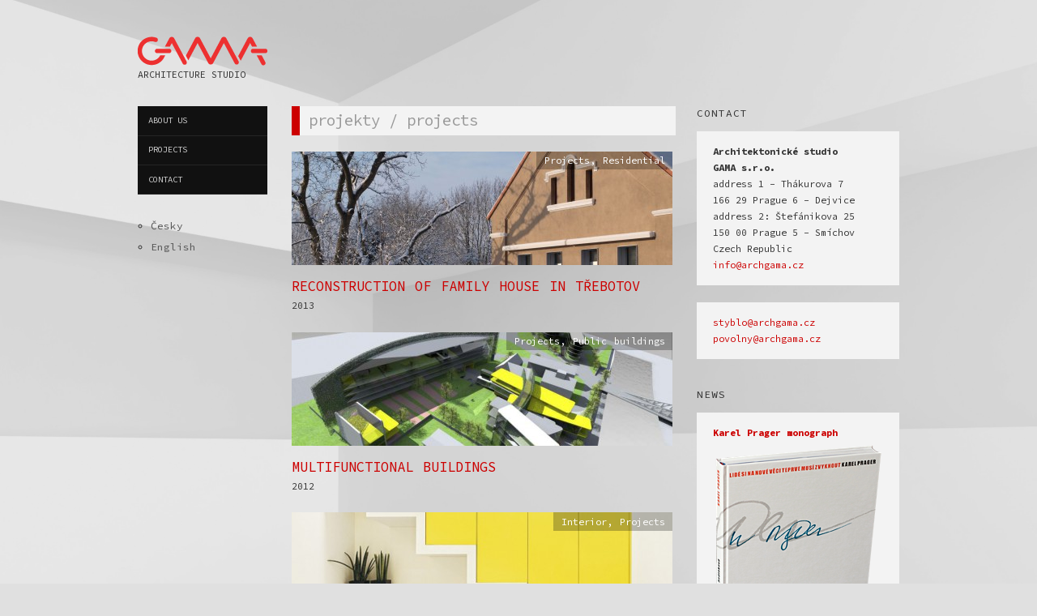

--- FILE ---
content_type: text/html; charset=UTF-8
request_url: http://archgama.cz/en/page/2/
body_size: 7900
content:
<!doctype html>
<html lang="en-GB">
<head>
	<meta http-equiv="Content-Type" content="text/html; charset=UTF-8" />
	<meta http-equiv="X-UA-Compatible" content="IE=edge,chrome=1">
		
	<!-- Mobile viewport optimized -->
	<meta name="viewport" content="width=device-width,initial-scale=1">
	
		
	<!-- Title -->
	<title>GAMA: Architecture studio: Page 2</title>
	
	<link rel="profile" href="http://gmpg.org/xfn/11" />
	<link rel="pingback" href="http://archgama.cz/xmlrpc.php" />
	
	<!-- WP Head -->
	<meta name="generator" content="WordPress 4.9.28" />
<meta name="template" content="Oxygen 0.5.4" />
<link rel='dns-prefetch' href='//fonts.googleapis.com' />
<link rel='dns-prefetch' href='//s.w.org' />
<link rel="alternate" type="application/rss+xml" title="GAMA &raquo; Feed" href="http://archgama.cz/en/feed/" />
<link rel="alternate" type="application/rss+xml" title="GAMA &raquo; Comments Feed" href="http://archgama.cz/en/comments/feed/" />
		<script type="text/javascript">
			window._wpemojiSettings = {"baseUrl":"https:\/\/s.w.org\/images\/core\/emoji\/11\/72x72\/","ext":".png","svgUrl":"https:\/\/s.w.org\/images\/core\/emoji\/11\/svg\/","svgExt":".svg","source":{"concatemoji":"http:\/\/archgama.cz\/wp-includes\/js\/wp-emoji-release.min.js?ver=4.9.28"}};
			!function(e,a,t){var n,r,o,i=a.createElement("canvas"),p=i.getContext&&i.getContext("2d");function s(e,t){var a=String.fromCharCode;p.clearRect(0,0,i.width,i.height),p.fillText(a.apply(this,e),0,0);e=i.toDataURL();return p.clearRect(0,0,i.width,i.height),p.fillText(a.apply(this,t),0,0),e===i.toDataURL()}function c(e){var t=a.createElement("script");t.src=e,t.defer=t.type="text/javascript",a.getElementsByTagName("head")[0].appendChild(t)}for(o=Array("flag","emoji"),t.supports={everything:!0,everythingExceptFlag:!0},r=0;r<o.length;r++)t.supports[o[r]]=function(e){if(!p||!p.fillText)return!1;switch(p.textBaseline="top",p.font="600 32px Arial",e){case"flag":return s([55356,56826,55356,56819],[55356,56826,8203,55356,56819])?!1:!s([55356,57332,56128,56423,56128,56418,56128,56421,56128,56430,56128,56423,56128,56447],[55356,57332,8203,56128,56423,8203,56128,56418,8203,56128,56421,8203,56128,56430,8203,56128,56423,8203,56128,56447]);case"emoji":return!s([55358,56760,9792,65039],[55358,56760,8203,9792,65039])}return!1}(o[r]),t.supports.everything=t.supports.everything&&t.supports[o[r]],"flag"!==o[r]&&(t.supports.everythingExceptFlag=t.supports.everythingExceptFlag&&t.supports[o[r]]);t.supports.everythingExceptFlag=t.supports.everythingExceptFlag&&!t.supports.flag,t.DOMReady=!1,t.readyCallback=function(){t.DOMReady=!0},t.supports.everything||(n=function(){t.readyCallback()},a.addEventListener?(a.addEventListener("DOMContentLoaded",n,!1),e.addEventListener("load",n,!1)):(e.attachEvent("onload",n),a.attachEvent("onreadystatechange",function(){"complete"===a.readyState&&t.readyCallback()})),(n=t.source||{}).concatemoji?c(n.concatemoji):n.wpemoji&&n.twemoji&&(c(n.twemoji),c(n.wpemoji)))}(window,document,window._wpemojiSettings);
		</script>
		<style type="text/css">
img.wp-smiley,
img.emoji {
	display: inline !important;
	border: none !important;
	box-shadow: none !important;
	height: 1em !important;
	width: 1em !important;
	margin: 0 .07em !important;
	vertical-align: -0.1em !important;
	background: none !important;
	padding: 0 !important;
}
</style>
<link rel='stylesheet' id='style-css'  href='http://archgama.cz/wp-content/themes/oxygen-child/style.css?ver=0.1' type='text/css' media='all' />
<link rel='stylesheet' id='contact-form-7-css'  href='http://archgama.cz/wp-content/plugins/contact-form-7/includes/css/styles.css?ver=5.0.4' type='text/css' media='all' />
<link rel='stylesheet' id='googlefonts-css'  href='http://fonts.googleapis.com/css?family=Source+Code+Pro:200,300,400,500,600,700,900&subset=latin-ext' type='text/css' media='all' />
<link rel='stylesheet' id='tag-groups-css-frontend-structure-css'  href='http://archgama.cz/wp-content/plugins/tag-groups/css/jquery-ui.structure.min.css?ver=0.40.1' type='text/css' media='all' />
<link rel='stylesheet' id='tag-groups-css-frontend-theme-css'  href='http://archgama.cz/wp-content/plugins/tag-groups/css/ui-gray/jquery-ui.theme.min.css?ver=0.40.1' type='text/css' media='all' />
<link rel='stylesheet' id='fancybox-stylesheet-css'  href='http://archgama.cz/wp-content/themes/oxygen/js/fancybox/jquery.fancybox-1.3.4.css?ver=1' type='text/css' media='screen' />
<link rel='stylesheet' id='fancybox-css'  href='http://archgama.cz/wp-content/plugins/easy-fancybox/css/jquery.fancybox.1.3.22.min.css' type='text/css' media='screen' />
<style id='fancybox-inline-css' type='text/css'>
#fancybox-outer{background:#fff}#fancybox-content{background:#fff;border-color:#fff;color:inherit;}
</style>
<link rel='stylesheet' id='background-manager-pub-css'  href='http://archgama.cz/wp-content/plugins/background-manager/resources/css/pub.css?ver=1.2.5.2' type='text/css' media='all' />
<script type="text/javascript">/* <![CDATA[ */window.background_manager_ajax={"url":"http:\/\/archgama.cz\/wp-admin\/admin-ajax.php","action":"background-manager"};/* ]]> */</script>
<script type='text/javascript' src='http://archgama.cz/wp-includes/js/jquery/jquery.js?ver=1.12.4'></script>
<script type='text/javascript' src='http://archgama.cz/wp-includes/js/jquery/jquery-migrate.min.js?ver=1.4.1'></script>
<script type='text/javascript'>
/* <![CDATA[ */
var myatu_bgm = {"current_background":{"id":484,"url":"http:\/\/archgama.cz\/wp-content\/uploads\/shutterstock_74544313-e1380632553990.jpg","alt":"","desc":"","caption":"74544313","link":"","thumb":"http:\/\/archgama.cz\/wp-content\/uploads\/shutterstock_74544313-180x160.jpg","bg_link":"","transition":"crossfade","transition_speed":10},"change_freq":"10","active_gallery":"441","is_fullsize":"true","is_preview":"false","initial_ease_in":"true","info_tab_thumb":"true","bg_click_new_window":"true","bg_track_clicks":"false","bg_track_clicks_category":"Background Manager","display_on_mobile":"true","fs_center":"true"};
/* ]]> */
</script>
<script type='text/javascript' src='http://archgama.cz/wp-content/plugins/background-manager/resources/js/functions.js?ver=1.2.5.2'></script>
<script type='text/javascript' src='http://archgama.cz/wp-content/plugins/background-manager/resources/js/flux.js?ver=1.2.5.2'></script>
<script type='text/javascript' src='http://archgama.cz/wp-content/plugins/background-manager/resources/js/pub.js?ver=1.2.5.2'></script>
<link rel='https://api.w.org/' href='http://archgama.cz/wp-json/' />
<link rel="EditURI" type="application/rsd+xml" title="RSD" href="http://archgama.cz/xmlrpc.php?rsd" />

        <style>
            .wuc-overlay{ background-image: url('http://archgama.cz/wp-content/uploads/120321661.jpg'); }
            #wuc-wrapper #wuc-box h2.title,
            #wuc-box .subtitle,
            #defaultCountdown,
            #defaultCountdown span{ color: #fff }
        </style>
        <style type='text/css' media='screen'>
	body{ font-family:"Source Code Pro", arial, sans-serif;}
	h1{ font-family:"Source Code Pro", arial, sans-serif;}
	h2{ font-family:"Source Code Pro", arial, sans-serif;}
	h3{ font-family:"Source Code Pro", arial, sans-serif;}
	h4{ font-family:"Source Code Pro", arial, sans-serif;}
	h5{ font-family:"Source Code Pro", arial, sans-serif;}
	h6{ font-family:"Source Code Pro", arial, sans-serif;}
	blockquote{ font-family:"Source Code Pro", arial, sans-serif;}
	p{ font-family:"Source Code Pro", arial, sans-serif;}
	li{ font-family:"Source Code Pro", arial, sans-serif;}
	#site-description, #site-title, #menu-primary, #menu-primary li a, .featured-post h2.entry-title a, .singular .entry-title, .page-template-front .hfeed-more .hentry .entry-title a, .sidebar .widget-title, #comments-number, #reply-title, .hfeed h1, .hfeed h2, .hfeed h3, .hfeed h4, .hfeed h5, .hfeed h6, .widget .search-form input, pre, .read-more, .read-more:visited, .pagination a:hover, .comment-navigation a:hover, #respond #submit, .button, a.button, #subscribe #subbutton, .wpcf7-submit, #loginform .button-primary, blockquote, blockquote blockquote blockquote, #site-title, #menu-primary li a  {
font-family: 'Source Code Pro', sans-serif;
}
</style>
<!-- fonts delivered by Wordpress Google Fonts, a plugin by Adrian3.com -->
	<style type="text/css">

		/* Font size. */
					html { font-size: 17px; }
		
		/* Font family. */
					h1, h2, h3, h4, h5, h6, dl dt, blockquote, blockquote blockquote blockquote, #site-title, #menu-primary li a { font-family: 'Verdana', serif; }
		
		/* Link color. */
					a, a:visited, .page-template-front .hfeed-more .hentry .entry-title a:hover, .entry-title a, .entry-title a:visited { color: #cc0000; }
			.read-more, .read-more:visited, .pagination a:hover, .comment-navigation a:hover, #respond #submit, .button, a.button, #subscribe #subbutton, .wpcf7-submit, #loginform .button-primary { background-color: #cc0000; }
				a:hover, a:focus { color: #000; }
		.read-more:hover, #respond #submit:hover, .button:hover, a.button:hover, #subscribe #subbutton:hover, .wpcf7-submit:hover, #loginform .button-primary:hover { background-color: #111; }

		/* Custom CSS. */
		
	
	</style>	

<!-- All in one Favicon 4.7 --><link rel="icon" href="http://archgama.cz/wp-content/uploads/favicon1.png" type="image/png"/>
<link rel="shortcut icon" href="http://archgama.cz/wp-content/uploads/favicon.ico" />
<link rel="apple-touch-icon" href="http://archgama.cz/wp-content/uploads/apple-touch-icon-152x152.png" />
<style type="text/css" media="screen">body.myatu_bgm_body { background-image: none !important;background-color: #e0e0e0 !important; } </style>
		<style type="text/css" id="wp-custom-css">
			.featured-wrapper 
{display: none}		</style>
	
</head>

<body class="wordpress ltr en_GB child-theme y2026 m01 d20 h07 tuesday logged-out custom-background custom-header home blog paged paged-2 myatu_bgm_body no-js">

	
	<div id="container">
		
		<div class="wrap">

				
			<div id="header">
	
					
					<div id="branding">
						
						<h1 id="site-title">
<a href="http://archgama.cz/en" title="GAMA" rel="Home">
<img class="logo" src="http://archgama.cz/wp-content/uploads/copy-logo-gama-red.png" alt="GAMA" />
</a>
</h1>
						
						<h2 id="site-description"><span>Architecture studio</span></h2>						
					</div><!-- #branding -->
					
										
					
	
	<div id="menu-primary" class="site-navigation menu-container" role="navigation">

		<span class="menu-toggle">Menu</span>

		
		
		
	</div><!-- #menu-primary .menu-container -->

	
					
	
						
					
			</div><!-- #header -->
	
				
				
			<div id="main">
	
				
			
	<div class="featured-wrapper">
		
		<div id="featured-content">		

			<img class="dummy " src="http://archgama.cz/wp-content/themes/oxygen/images/empty.gif" alt="" width="750" height="380" />
	
			
					<div class="featured-post">
	
						<a href="http://archgama.cz/en/multifunctional-buildings/" title="Multifunctional buildings"><img src="http://archgama.cz/wp-content/uploads/polyfunkcni-areal-ceske-budejovice-01-750x380.jpg" alt="Multifunctional buildings" class="featured-thumbnail" /></a>						
						<h2 class="post-title entry-title">
							<a href="http://archgama.cz/en/multifunctional-buildings/">Multifunctional buildings</a>
						</h2>
						
						<div class="byline"><time class="published" datetime="2012-06-20T13:06:35+01:00" title="Wednesday, June 20th, 2012, 1:06 pm">2012</time></div>					
					</div> <!-- .featured-post -->
					
				
					<div class="featured-post">
	
						<a href="http://archgama.cz/en/apartment-interior-in-brno/" title="Apartment Interior in Brno"><img src="http://archgama.cz/wp-content/uploads/brno-interier-07-547x380.jpg" alt="Apartment Interior in Brno" class="featured-thumbnail" /></a>						
						<h2 class="post-title entry-title">
							<a href="http://archgama.cz/en/apartment-interior-in-brno/">Apartment Interior in Brno</a>
						</h2>
						
						<div class="byline"><time class="published" datetime="2012-06-20T13:05:18+01:00" title="Wednesday, June 20th, 2012, 1:05 pm">2012</time></div>					
					</div> <!-- .featured-post -->
					
				
					<div class="featured-post">
	
						<a href="http://archgama.cz/en/terasy-3-apartments/" title="Terasy III Apartments"><img src="http://archgama.cz/wp-content/uploads/terasy-3-bytovy-areal-01-750x380.jpg" alt="Terasy III Apartments" class="featured-thumbnail" /></a>						
						<h2 class="post-title entry-title">
							<a href="http://archgama.cz/en/terasy-3-apartments/">Terasy III Apartments</a>
						</h2>
						
						<div class="byline"><time class="published" datetime="2007-06-01T12:31:42+01:00" title="Friday, June 1st, 2007, 12:31 pm">2007</time></div>					
					</div> <!-- .featured-post -->
					
				
					<div class="featured-post">
	
						<a href="http://archgama.cz/en/austria-restaurant/" title="Austria Restaurant"><img src="http://archgama.cz/wp-content/uploads/restaurace-austria-06-750x380.jpg" alt="Austria Restaurant" class="featured-thumbnail" /></a>						
						<h2 class="post-title entry-title">
							<a href="http://archgama.cz/en/austria-restaurant/">Austria Restaurant</a>
						</h2>
						
						<div class="byline"><time class="published" datetime="2006-08-20T12:33:34+01:00" title="Sunday, August 20th, 2006, 12:33 pm">2006</time></div>					
					</div> <!-- .featured-post -->
					
				
					<div class="featured-post">
	
						<a href="http://archgama.cz/en/amade-apartments/" title="AMADE apartments"><img src="http://archgama.cz/wp-content/uploads/amade-detail-01-750x380.jpg" alt="AMADE apartments" class="featured-thumbnail" /></a>						
						<h2 class="post-title entry-title">
							<a href="http://archgama.cz/en/amade-apartments/">AMADE apartments</a>
						</h2>
						
						<div class="byline"><time class="published" datetime="2006-07-20T12:37:19+01:00" title="Thursday, July 20th, 2006, 12:37 pm">2006</time></div>					
					</div> <!-- .featured-post -->
					
				
					<div class="featured-post">
	
						<a href="http://archgama.cz/en/crystalline-universe-en/" title="Crystalline Universe"><img src="http://archgama.cz/wp-content/uploads/crystalline-universe-03-750x380.jpg" alt="Crystalline Universe" class="featured-thumbnail" /></a>						
						<h2 class="post-title entry-title">
							<a href="http://archgama.cz/en/crystalline-universe-en/">Crystalline Universe</a>
						</h2>
						
						<div class="byline"><time class="published" datetime="2005-07-20T12:02:15+01:00" title="Wednesday, July 20th, 2005, 12:02 pm">2005</time></div>					
					</div> <!-- .featured-post -->
					
				
			<span id="slider-prev" class="slider-nav">&larr;</span>
			<span id="slider-next" class="slider-nav">&rarr;</span>
			
		</div><!-- #featured-content -->
				
		<div id="slider-nav">
		
			<ul id="slide-thumbs">
				
										   
					<li class="">
					
						<a href="http://archgama.cz/en/multifunctional-buildings/" title="Multifunctional buildings"><img src="http://archgama.cz/wp-content/uploads/polyfunkcni-areal-ceske-budejovice-01-110x70.jpg" alt="Multifunctional buildings" class="slider-nav-thumbnail" /></a>							
					</li>
				
										 
										   
					<li class="">
					
						<a href="http://archgama.cz/en/apartment-interior-in-brno/" title="Apartment Interior in Brno"><img src="http://archgama.cz/wp-content/uploads/brno-interier-07-110x70.jpg" alt="Apartment Interior in Brno" class="slider-nav-thumbnail" /></a>							
					</li>
				
										 
										   
					<li class="">
					
						<a href="http://archgama.cz/en/terasy-3-apartments/" title="Terasy III Apartments"><img src="http://archgama.cz/wp-content/uploads/terasy-3-bytovy-areal-01-110x70.jpg" alt="Terasy III Apartments" class="slider-nav-thumbnail" /></a>							
					</li>
				
										 
										   
					<li class="">
					
						<a href="http://archgama.cz/en/austria-restaurant/" title="Austria Restaurant"><img src="http://archgama.cz/wp-content/uploads/restaurace-austria-06-110x70.jpg" alt="Austria Restaurant" class="slider-nav-thumbnail" /></a>							
					</li>
				
										 
										   
					<li class="">
					
						<a href="http://archgama.cz/en/amade-apartments/" title="AMADE apartments"><img src="http://archgama.cz/wp-content/uploads/amade-detail-01-110x70.jpg" alt="AMADE apartments" class="slider-nav-thumbnail" /></a>							
					</li>
				
										 
										   
					<li class="last">
					
						<a href="http://archgama.cz/en/crystalline-universe-en/" title="Crystalline Universe"><img src="http://archgama.cz/wp-content/uploads/crystalline-universe-03-110x70.jpg" alt="Crystalline Universe" class="slider-nav-thumbnail" /></a>							
					</li>
				
										 
									
			</ul>
			
		</div><!-- #slider-nav-->
	   
	</div><!-- .featured-wrapper-->
	

	<div class="aside">
	
		
	
	<div id="menu-secondary" class="site-navigation menu-container" role="navigation">

		<span class="menu-toggle">Menu</span>

		<div class="wrap">

			
			<div class="menu"><ul id="menu-secondary-items" class="nav-menu"><li id="menu-item-880" class="menu-item menu-item-type-post_type menu-item-object-page menu-item-880"><a href="http://archgama.cz/en/about-us/">About us</a></li>
<li id="menu-item-930" class="menu-item menu-item-type-taxonomy menu-item-object-category menu-item-has-children menu-item-930"><a href="http://archgama.cz/en/category/projects/">Projects</a>
<ul class="sub-menu">
	<li id="menu-item-934" class="menu-item menu-item-type-taxonomy menu-item-object-category menu-item-934"><a href="http://archgama.cz/en/category/projects/residential/">Residential</a></li>
	<li id="menu-item-932" class="menu-item menu-item-type-taxonomy menu-item-object-category menu-item-932"><a href="http://archgama.cz/en/category/projects/interior/">Interior</a></li>
	<li id="menu-item-931" class="menu-item menu-item-type-taxonomy menu-item-object-category menu-item-931"><a href="http://archgama.cz/en/category/projects/public-buildings/">Public buildings</a></li>
	<li id="menu-item-933" class="menu-item menu-item-type-taxonomy menu-item-object-category menu-item-933"><a href="http://archgama.cz/en/category/projects/design-projects/">Design</a></li>
	<li id="menu-item-935" class="menu-item menu-item-type-taxonomy menu-item-object-category menu-item-935"><a href="http://archgama.cz/en/category/projects/works-for-tv/">Works for TV</a></li>
</ul>
</li>
<li id="menu-item-878" class="menu-item menu-item-type-post_type menu-item-object-page menu-item-878"><a href="http://archgama.cz/en/contact/">Contact</a></li>
</ul></div>
			
		</div>

	</div><!-- #menu-secondary .menu-container -->

	
		
		
	
	<div id="sidebar-primary" class="sidebar">

				
		<section id="polylang-2" class="widget widget_polylang widget-widget_polylang"><ul>
	<li class="lang-item lang-item-24 lang-item-cs lang-item-first"><a lang="cs-CZ" hreflang="cs-CZ" href="http://archgama.cz/cs/">Česky</a></li>
	<li class="lang-item lang-item-27 lang-item-en current-lang"><a lang="en-GB" hreflang="en-GB" href="http://archgama.cz/en/">English</a></li>
</ul>
</section>
		
	</div><!-- #sidebar-primary .aside -->

	
	
	</div>

		
	<div class="content-wrap">

		<div id="content">
	
			
		<div class="breadcrumb-trail breadcrumbs" itemprop="breadcrumb">
			<span class="trail-browse">Browse:</span> <span class="trail-begin"><a href="http://archgama.cz/en" title="GAMA" rel="home">Home</a></span>
			 <span class="sep">&nbsp; / &nbsp;</span> <span class="trail-end">Page 2</span>
		</div>	
			<div class="hfeed">
            
            	<h4 class="section-title">Projekty / Projects</h4>
	
					
						
							
							<div id="post-1050" class="hentry post publish post-1 odd author-tomas2t category-projects category-residential">		
	
								
							<a href="http://archgama.cz/en/reconstruction-of-family-house-in-trebotov/" title="Reconstruction of Family House in Třebotov"><img src="http://archgama.cz/wp-content/uploads/trebotov-rekonstrukce-02-470x140.jpg" alt="Reconstruction of Family House in Třebotov" class="archive-thumbnail featured" width="470" height="140" /></a>	
							<div class="entry-header">
										
								<h2 class='post-title entry-title'><a href='http://archgama.cz/en/reconstruction-of-family-house-in-trebotov/'>Reconstruction of Family House in Třebotov</a></h2>								
								<div class="byline byline-date"><time class="published" datetime="2013-01-01T13:08:57+01:00" title="Tuesday, January 1st, 2013, 1:08 pm">2013</time></div>		
							</div>

							<div class="byline byline-cat"><span class="category"><a href="http://archgama.cz/en/category/projects/" rel="tag">Projects</a>, <a href="http://archgama.cz/en/category/projects/residential/" rel="tag">Residential</a></span></div>							
							<div class="entry-summary">
								
																
																
							</div>
								
							<a class="read-more" href="http://archgama.cz/en/reconstruction-of-family-house-in-trebotov/"> &rarr;</a>
	
								
						</div><!-- .hentry -->
	
							
						
							
							<div id="post-1045" class="hentry post publish post-2 even alt author-tomas2t category-projects category-public-buildings">		
	
								
							<a href="http://archgama.cz/en/multifunctional-buildings/" title="Multifunctional buildings"><img src="http://archgama.cz/wp-content/uploads/polyfunkcni-areal-ceske-budejovice-01-470x140.jpg" alt="Multifunctional buildings" class="archive-thumbnail featured" width="470" height="140" /></a>	
							<div class="entry-header">
										
								<h2 class='post-title entry-title'><a href='http://archgama.cz/en/multifunctional-buildings/'>Multifunctional buildings</a></h2>								
								<div class="byline byline-date"><time class="published" datetime="2012-06-20T13:06:35+01:00" title="Wednesday, June 20th, 2012, 1:06 pm">2012</time></div>		
							</div>

							<div class="byline byline-cat"><span class="category"><a href="http://archgama.cz/en/category/projects/" rel="tag">Projects</a>, <a href="http://archgama.cz/en/category/projects/public-buildings/" rel="tag">Public buildings</a></span></div>							
							<div class="entry-summary">
								
																
																
							</div>
								
							<a class="read-more" href="http://archgama.cz/en/multifunctional-buildings/"> &rarr;</a>
	
								
						</div><!-- .hentry -->
	
							
						
							
							<div id="post-1040" class="hentry post publish post-3 odd author-tomas2t category-interior category-projects">		
	
								
							<a href="http://archgama.cz/en/apartment-interior-in-brno/" title="Apartment Interior in Brno"><img src="http://archgama.cz/wp-content/uploads/brno-interier-07-470x140.jpg" alt="Apartment Interior in Brno" class="archive-thumbnail featured" width="470" height="140" /></a>	
							<div class="entry-header">
										
								<h2 class='post-title entry-title'><a href='http://archgama.cz/en/apartment-interior-in-brno/'>Apartment Interior in Brno</a></h2>								
								<div class="byline byline-date"><time class="published" datetime="2012-06-20T13:05:18+01:00" title="Wednesday, June 20th, 2012, 1:05 pm">2012</time></div>		
							</div>

							<div class="byline byline-cat"><span class="category"><a href="http://archgama.cz/en/category/projects/interior/" rel="tag">Interior</a>, <a href="http://archgama.cz/en/category/projects/" rel="tag">Projects</a></span></div>							
							<div class="entry-summary">
								
																
																
							</div>
								
							<a class="read-more" href="http://archgama.cz/en/apartment-interior-in-brno/"> &rarr;</a>
	
								
						</div><!-- .hentry -->
	
							
						
							
							<div id="post-1035" class="hentry post publish post-4 even alt author-tomas2t category-interior category-projects">		
	
								
							<a href="http://archgama.cz/en/xaveriova-apartment-reconstruction-prague/" title="Xaveriova Apartment Reconstruction, Prague"><img src="http://archgama.cz/wp-content/uploads/xaveriova-detail-02-470x140.jpg" alt="Xaveriova Apartment Reconstruction, Prague" class="archive-thumbnail featured" width="470" height="140" /></a>	
							<div class="entry-header">
										
								<h2 class='post-title entry-title'><a href='http://archgama.cz/en/xaveriova-apartment-reconstruction-prague/'>Xaveriova Apartment Reconstruction, Prague</a></h2>								
								<div class="byline byline-date"><time class="published" datetime="2009-06-01T13:03:51+01:00" title="Monday, June 1st, 2009, 1:03 pm">2009</time></div>		
							</div>

							<div class="byline byline-cat"><span class="category"><a href="http://archgama.cz/en/category/projects/interior/" rel="tag">Interior</a>, <a href="http://archgama.cz/en/category/projects/" rel="tag">Projects</a></span></div>							
							<div class="entry-summary">
								
																
																
							</div>
								
							<a class="read-more" href="http://archgama.cz/en/xaveriova-apartment-reconstruction-prague/"> &rarr;</a>
	
								
						</div><!-- .hentry -->
	
							
						
							
							<div id="post-1030" class="hentry post publish post-5 odd author-tomas2t category-projects category-public-buildings">		
	
								
							<a href="http://archgama.cz/en/bivs-university-and-apartment/" title="BIVŠ University and Apartment"><img src="http://archgama.cz/wp-content/uploads/vysoka-skola-bivs-05-470x140.jpg" alt="BIVŠ University and Apartment" class="archive-thumbnail featured" width="470" height="140" /></a>	
							<div class="entry-header">
										
								<h2 class='post-title entry-title'><a href='http://archgama.cz/en/bivs-university-and-apartment/'>BIVŠ University and Apartment</a></h2>								
								<div class="byline byline-date"><time class="published" datetime="2008-09-01T12:55:59+01:00" title="Monday, September 1st, 2008, 12:55 pm">2008</time></div>		
							</div>

							<div class="byline byline-cat"><span class="category"><a href="http://archgama.cz/en/category/projects/" rel="tag">Projects</a>, <a href="http://archgama.cz/en/category/projects/public-buildings/" rel="tag">Public buildings</a></span></div>							
							<div class="entry-summary">
								
																
																
							</div>
								
							<a class="read-more" href="http://archgama.cz/en/bivs-university-and-apartment/"> &rarr;</a>
	
								
						</div><!-- .hentry -->
	
							
						
							
							<div id="post-1027" class="hentry post publish post-6 even alt author-tomas2t category-interior category-projects">		
	
								
							<a href="http://archgama.cz/en/buddha-bar-prague/" title="Buddha Bar, Prague"><img src="http://archgama.cz/wp-content/uploads/buddha-bar-07-470x140.jpg" alt="Buddha Bar, Prague" class="archive-thumbnail featured" width="470" height="140" /></a>	
							<div class="entry-header">
										
								<h2 class='post-title entry-title'><a href='http://archgama.cz/en/buddha-bar-prague/'>Buddha Bar, Prague</a></h2>								
								<div class="byline byline-date"><time class="published" datetime="2008-08-01T12:54:46+01:00" title="Friday, August 1st, 2008, 12:54 pm">2008</time></div>		
							</div>

							<div class="byline byline-cat"><span class="category"><a href="http://archgama.cz/en/category/projects/interior/" rel="tag">Interior</a>, <a href="http://archgama.cz/en/category/projects/" rel="tag">Projects</a></span></div>							
							<div class="entry-summary">
								
																
																
							</div>
								
							<a class="read-more" href="http://archgama.cz/en/buddha-bar-prague/"> &rarr;</a>
	
								
						</div><!-- .hentry -->
	
							
						
					
			</div><!-- .hfeed -->
	
				
			
	<nav class="pagination loop-pagination"><a class="prev page-numbers" href="http://archgama.cz/en/">&larr; Previous</a>
<a class='page-numbers' href='http://archgama.cz/en/'>1</a>
<span aria-current='page' class='page-numbers current'>2</span>
<a class='page-numbers' href='http://archgama.cz/en/page/3/'>3</a>
<span class="page-numbers dots">&hellip;</span>
<a class='page-numbers' href='http://archgama.cz/en/page/5/'>5</a>
<a class="next page-numbers" href="http://archgama.cz/en/page/3/">Next &rarr;</a></nav>
		
		</div><!-- #content -->
	
		
				
				
				
	
	<div id="sidebar-secondary" class="sidebar">

		
		<section id="wysiwyg_widgets_widget-5" class="widget widget_wysiwyg_widgets_widget widget-widget_wysiwyg_widgets_widget"><!-- Widget by WYSIWYG Widgets v2.3.8 - https://wordpress.org/plugins/wysiwyg-widgets/ --><h3 class="widget-title">Contact</h3><pre><strong>Architektonické studio
GAMA s.r.o.</strong>
address 1 - Thákurova 7
166 29 Prague 6 - Dejvice
address 2: Štefánikova 25
150 00 Prague 5 - Smíchov
Czech Republic
<a href="mailto: info@archgama.cz">info@archgama.cz</a></pre>
<pre><a href="mailto: styblo@archgama.cz">styblo@archgama.cz
</a><a href="mailto: povolny@archgama.cz">povolny@archgama.cz</a></pre>
<!-- / WYSIWYG Widgets --></section><section id="wysiwyg_widgets_widget-6" class="widget widget_wysiwyg_widgets_widget widget-widget_wysiwyg_widgets_widget"><!-- Widget by WYSIWYG Widgets v2.3.8 - https://wordpress.org/plugins/wysiwyg-widgets/ --><h3 class="widget-title">News</h3><pre><strong><a href="http://www.titanic.n.cz/prager.htm" target="_blank">Karel Prager monograph</a></strong>
<a href="http://archgama.cz/wp-content/uploads/prager-monografie.png"><img class="alignnone size-full wp-image-517" src="http://archgama.cz/wp-content/uploads/prager-monografie.png" alt="Karel Prager monograph" width="210" height="231" /></a></pre>
<!-- / WYSIWYG Widgets --></section><section id="hybrid-search-3" class="widget search widget-search"><h3 class="widget-title">Search</h3><form method="get" class="search-form" id="search-formhybrid-search" action="http://archgama.cz/en/"><div><label for="search-texthybrid-search">SEARCH</label><input class="search-text" type="text" name="s" id="search-texthybrid-search" value="..." onfocus="if(this.value==this.defaultValue)this.value='';" onblur="if(this.value=='')this.value=this.defaultValue;" /></div></form></section>
		
	</div><!-- #sidebar-secondary .aside -->

	
				
				</div><!-- .content-wrap -->

				
		</div><!-- #main -->

		
				

		
		<div id="footer">

						
			<div id="footer-content" class="footer-content">
				
				<p class="copyright">Copyright © 2026 <a class="site-link" href="http://archgama.cz/en" title="GAMA" rel="home"><span>GAMA</span></a></p>				
			</div>
				
			
	
	<div id="menu-subsidiary" class="menu-container">

		<div class="wrap">

			
			
			
		</div>

	</div><!-- #menu-subsidiary .menu-container -->

	

			
			
		</div><!-- #footer -->

				
		</div><!-- .wrap -->

	</div><!-- #container -->

		
	
<!-- Background Manager Start -->
<div id="myatu_bgm_img_group" class="myatu_bgm_fs" style="overflow: hidden;"><script type="text/javascript">
    /*<![CDATA[*/
        try{(function(a){myatu_bgm.addTopImage("-moz-opacity:.60;filter:alpha(opacity=60);opacity:.60;",function(){if((typeof myatu_bgm!=="undefined")&&(myatu_bgm.initial_ease_in==="true")){a(this).fadeIn("slow")}else{a(this).show()}})}(jQuery))}catch(e){};
    /*]]>*/
    </script><noscript><img id="myatu_bgm_top" class="myatu_bgm_fs" src="http://archgama.cz/wp-content/uploads/shutterstock_74544313-e1380632553990.jpg" alt="" style="-moz-opacity:.60; filter:alpha(opacity=60); opacity:.60;"  /></noscript></div>
<!-- Background Manager End -->
<script type='text/javascript'>
/* <![CDATA[ */
var wpcf7 = {"apiSettings":{"root":"http:\/\/archgama.cz\/wp-json\/contact-form-7\/v1","namespace":"contact-form-7\/v1"},"recaptcha":{"messages":{"empty":"Please verify that you are not a robot."}}};
/* ]]> */
</script>
<script type='text/javascript' src='http://archgama.cz/wp-content/plugins/contact-form-7/includes/js/scripts.js?ver=5.0.4'></script>
<script type='text/javascript' src='http://archgama.cz/wp-includes/js/jquery/ui/core.min.js?ver=1.11.4'></script>
<script type='text/javascript' src='http://archgama.cz/wp-includes/js/jquery/ui/widget.min.js?ver=1.11.4'></script>
<script type='text/javascript' src='http://archgama.cz/wp-includes/js/jquery/ui/tabs.min.js?ver=1.11.4'></script>
<script type='text/javascript' src='http://archgama.cz/wp-includes/js/jquery/ui/accordion.min.js?ver=1.11.4'></script>
<script type='text/javascript' src='http://archgama.cz/wp-content/themes/oxygen/js/jquery.imagesloaded.js?ver=1.0'></script>
<script type='text/javascript' src='http://archgama.cz/wp-content/themes/oxygen/js/jquery.masonry.min.js?ver=1.0'></script>
<script type='text/javascript' src='http://archgama.cz/wp-content/themes/oxygen/js/cycle/jquery.cycle.min.js?ver=1.0'></script>
<script type='text/javascript' src='http://archgama.cz/wp-content/themes/oxygen/js/fitvids/jquery.fitvids.js?ver=1.0'></script>
<script type='text/javascript' src='http://archgama.cz/wp-content/themes/oxygen/js/navigation.js?ver=20130301'></script>
<script type='text/javascript' src='http://archgama.cz/wp-content/themes/oxygen/js/fancybox/jquery.fancybox-1.3.4.pack.js?ver=1.0'></script>
<script type='text/javascript'>
/* <![CDATA[ */
var slider_settings = {"timeout":"6000"};
/* ]]> */
</script>
<script type='text/javascript' src='http://archgama.cz/wp-content/themes/oxygen/js/footer-scripts.js?ver=1.0'></script>
<script type='text/javascript' src='http://archgama.cz/wp-content/themes/oxygen/library/js/drop-downs.min.js?ver=20130805'></script>
<script type='text/javascript' src='http://archgama.cz/wp-content/plugins/easy-fancybox/js/jquery.fancybox.1.3.22.min.js'></script>
<script type='text/javascript'>
var fb_timeout, fb_opts={'overlayShow':false,'hideOnOverlayClick':true,'showCloseButton':true,'margin':20,'centerOnScroll':true,'enableEscapeButton':true,'autoScale':true };
if(typeof easy_fancybox_handler==='undefined'){
var easy_fancybox_handler=function(){
jQuery('.nofancybox,a.wp-block-file__button,a.pin-it-button,a[href*="pinterest.com/pin/create"],a[href*="facebook.com/share"],a[href*="twitter.com/share"]').addClass('nolightbox');
/* IMG */
var fb_IMG_select='a[href*=".jpg"]:not(.nolightbox,li.nolightbox>a),area[href*=".jpg"]:not(.nolightbox),a[href*=".jpeg"]:not(.nolightbox,li.nolightbox>a),area[href*=".jpeg"]:not(.nolightbox),a[href*=".png"]:not(.nolightbox,li.nolightbox>a),area[href*=".png"]:not(.nolightbox)';
jQuery(fb_IMG_select).addClass('fancybox image');
var fb_IMG_sections=jQuery('div.gallery');
fb_IMG_sections.each(function(){jQuery(this).find(fb_IMG_select).attr('rel','gallery-'+fb_IMG_sections.index(this));});
jQuery('a.fancybox,area.fancybox,li.fancybox a').each(function(){jQuery(this).fancybox(jQuery.extend({},fb_opts,{'transitionIn':'elastic','easingIn':'easeOutBack','transitionOut':'elastic','easingOut':'easeInBack','opacity':false,'hideOnContentClick':false,'titleShow':true,'titlePosition':'over','titleFromAlt':true,'showNavArrows':true,'enableKeyboardNav':true,'cyclic':false}))});};
jQuery('a.fancybox-close').on('click',function(e){e.preventDefault();jQuery.fancybox.close()});
};
var easy_fancybox_auto=function(){setTimeout(function(){jQuery('#fancybox-auto').trigger('click')},1000);};
jQuery(easy_fancybox_handler);jQuery(document).on('post-load',easy_fancybox_handler);
jQuery(easy_fancybox_auto);
</script>
<script type='text/javascript' src='http://archgama.cz/wp-content/plugins/easy-fancybox/js/jquery.easing.1.4.1.min.js'></script>
<script type='text/javascript' src='http://archgama.cz/wp-content/plugins/easy-fancybox/js/jquery.mousewheel.3.1.13.min.js'></script>
<script type='text/javascript' src='http://archgama.cz/wp-includes/js/wp-embed.min.js?ver=4.9.28'></script>

</body>
</html>

--- FILE ---
content_type: text/css
request_url: http://archgama.cz/wp-content/themes/oxygen-child/style.css?ver=0.1
body_size: 38487
content:
/*
 Theme Name:     Gama
 Theme URI:      http://wordpress.org/themes/oxygen
 Description:    Oxygen Child Theme
 Author:         AlienWP
 Author URI:     http://alienwp.com
 Template:       oxygen
 Version:        0.1
*/

/* =Imports styles from the parent theme
-------------------------------------------------------------- */


/* =Theme customization starts here
-------------------------------------------------------------- */
article, aside, details, figcaption, figure, footer, header, hgroup, nav, section { display: block; }
audio, canvas, video {
	display: inline-block;
	*display: inline;
	*zoom: 1;
}
audio:not([controls]) { display: none; }
[hidden] { display: none; }
figure { margin: 0; }
html {
	font-size: 1em;	/* 16px */
	overflow-y: scroll;
	-webkit-text-size-adjust: 100%;
	-ms-text-size-adjust: 100%;
}
body {
	margin: 0;
	font: 0.75em/1.75em Verdana, Tahoma, sans-serif;	/* 12 / 16 = 0.75;  21 / 12 = 1.75 */
	color: #333;
	background: #fff;
	padding: 0;
}
::-moz-selection {
	background: #000;
	color: #fff;
	text-shadow: none;
}
::selection {
	background: #000;
	color: #fff;
	text-shadow: none;
}
a, a:visited {
	color: #cc0000;
	text-decoration: none;
}
a:hover {
	text-decoration: none;
	color: #000;
	border-bottom: 1px solid #cc0000;
}
a:focus { outline: none; }
a:hover, a:active { outline: 0; }
abbr { 	cursor: default; }
abbr[title] { border-bottom: 1px none; }
acronym {
	font-size: .85em;
	text-transform: uppercase;
	color: #666;
	border-bottom: 1px dotted #eee;
	cursor: default;
}
acronym:hover {
	color: #333;
	background: #f3f3f3;
	border-bottom: 1px dotted #999;
}
small { font-size: 0.9166666666666667em; }	/* 12 / 13 = 0.9166666666666667 */
big { font-size: 15px; }
p { margin: 0 0 1.75em 0 }
b, strong { font-weight: bold; }
blockquote {
	margin: 0 1.75em;
	font-style: normal
}
blockquote em, blockquote cite { font-style: normal }
blockquote, q { quotes: none }
blockquote:before, blockquote:after, q:before, q:after {
	content: '';
	content: none
}
em, cite { font-style: normal; }
em em, cite cite { font-style: normal }
dfn { font-style: normal; }
address {
	font-style: normal;
	margin: 0 0 1.75em 0
}
li address, dd address { margin:0 }
del { text-decoration: line-through }
embed, object, video { margin-bottom: 1.75em }
hr {
	display: block;
	height: 1px;
	border: 0;
	border-top: 1px solid #ccc;
	margin: 1em 0 1.75em 0;
	padding: 0;
}
ins {
	background: #f3f3f3;
	color: #000;
	text-decoration: none;
	font-style: normal;
}
mark {
	background: #f3f3f3;
	color: #000;
	font-style: normal;
	font-weight: bold;
}
pre, code, kbd, samp {
	font-family: monospace, monospace;
	_font-family: 'courier new', monospace;
	font-size: 1em;
}
pre code { font-size: 1em }
pre {
	font-size: 0.9166666666666667em;
	font-family: Monaco, monospace, Courier, "Courier New";
	overflow: auto;
	line-height: 1.75em;
	margin-bottom: 1.75em;
	padding: 10px;
	white-space: pre;
	white-space: pre-wrap;
	word-wrap: break-word;
}
code {
	font-size: 0.9166666666666667em;
	font-family: Monaco, monospace, Courier, "Courier New";
}
sub, sup {
	font-size: 0.8333333333333333em;	/* 10 / 12 = 0.8333333333333333 */
	line-height: 0;
	position: relative;
	vertical-align: baseline;
}
sup { top: -0.5em; }
sub { bottom: -0.25em; }
ul {
	list-style: circle;
	margin: 0 0 1.75em 2.8em;
	padding: 0;
}
ol {
	list-style-type: decimal;
	margin: 0 0 1.75em 3.1em;
	padding: 0;
}
ol ol { list-style: upper-roman }
ol ol ol { list-style: lower-roman }
ol ol ol ol { list-style: upper-alpha }
ol ol ol ol ol { list-style: lower-alpha }
ul ul, ol ol, ul ol, ol ul { margin-bottom:0 }
dl { margin: 0 0 1.75em 5px }
dt {
	font-weight: bold;
	margin: 10px 0 0 0
}
dd { margin: 5px 0 0 1.5em }
h1, h2, h3, h4, h5, h6 {
	font-family: Verdana, Tahoma, sans-serif;
	font-style: normal;
	font-weight: normal;
	margin: 0 0 15px 0;
	color: #333;
	line-height: 1.3em;
}
h1 { font-size: 3em; }	/* 36 / 12 = 3 */
h2 { font-size: 2em; }	/* 24 / 12 = 2 */
h3 { font-size: 1.666666666666667em; }	/* 20 / 12 = 1.666666666666667 */
h4 { font-size: 1.5em; }	/* 18 / 12 = 1.5 */
h5 { font-size: 1.333333333333333em;	/* 16 / 12 = 1.333333333333333 */ }
h6 {
	font-size: 1.166666666666667em;	/* 14 / 12 = 1.166666666666667 */
	text-transform: uppercase;
	font-weight: normal;
}
img {
	border: 0;
	-ms-interpolation-mode: bicubic;
	vertical-align: middle;
}
svg:not(:root) { overflow: hidden; }
form { margin: 0; }
fieldset {
	border: 0;
	margin: 0;
	padding: 0;
}
label { cursor: pointer; }
legend {
	border: 0;
	*margin-left: -7px;
	padding: 0;
}
button, input, select, textarea, a.button {
	font-size: 1em;
	margin: 0;
	vertical-align: baseline;
	*vertical-align: middle;
}
button, input, a.button {
	line-height: normal;
	*overflow: visible;
}
table button, table input { *overflow: auto; }
button, input[type="button"], input[type="reset"], input[type="submit"] {
	cursor: pointer;
	-webkit-appearance: button;
}
input[type="checkbox"], input[type="radio"] { box-sizing: border-box; }
input[type="search"] {
	-webkit-appearance: textfield;
	-moz-box-sizing: content-box;
	-webkit-box-sizing: content-box;
	box-sizing: content-box;
}
input[type="search"]::-webkit-search-decoration { -webkit-appearance: none; }
button::-moz-focus-inner, input::-moz-focus-inner {
	border: 0;
	padding: 0;
}
textarea {
	overflow: auto;
	vertical-align: top;
	resize: vertical;
}
input:valid, textarea:valid {}
input:invalid, textarea:invalid { background-color: #f0dddd; }
option { padding: 1px 2px; }
table {
	border-collapse: collapse;
	border-spacing: 0;
	margin-bottom: 1.75em;
}
td { vertical-align: top; }
th, td { text-align: left; }

/* Transitions 
-------------------------------------------------------------- */
a, a img, .featured-post .byline {
	-webkit-transition: all 0.18s ease-out;
	-moz-transition: all 0.18s ease-out;
	-ms-transition: all 0.18s ease-out;
	-o-transition: all 0.18s ease-out;
	transition: all 0.18s ease-out;
}

/* WordPress classes 
-------------------------------------------------------------- */
.hfeed h1, .hfeed h2, .hfeed h3, .hfeed h4, .hfeed h5, .hfeed h6 { font-weight: normal; }
img.wp-smiley {
	max-height: 0.8125em;
	margin: 0;
	padding: 0;
	border: none;
}
.gallery {
	display: block;
	text-align: center;
	margin-bottom: 1.75em !important;
}
.left, .alignleft {
	float: left;
	margin: 0 15px 5px 0;
}
.right, .alignright {
	float: right;
	margin: 0 0 10px 20px;
}
.center, .aligncenter {
	display: block;
	margin: 0 auto 1.75em auto !important;
}
.block, .alignnone {
	display: block;
	margin: 0 0 1.75em 0;
}
img.alignleft, img.alignright {
	margin-top: 5px;
	display: inline;
}
blockquote.alignleft, blockquote .alignright { width: 33%; }
.byline abbr, .entry-meta abbr, .comment-meta abbr { border: none; }

/* Tables 
-------------------------------------------------------------- */
table {
	margin: 0 0 1.75em 0;
	width: 100%;
}
table caption {
	font-size: 0.8125em;
	line-height: 1.75em;
	color: #888;
}
table th {
	font-size: 0.9166666666666667em;
	line-height: 1.75em;
	font-weight: normal;
	text-transform: uppercase;
	padding: 10px 2%;
	border-bottom: none;
	border-bottom: 1px solid #ddd;
	text-align: left;
}
td {
	padding: 0.8125em 2%;
	color: #888;
	border-bottom: 1px solid #e7e7e7;
}

/* Lists 
-------------------------------------------------------------- */
ul li, ol li { line-height: 2.1em; }
dl { margin: 0 0 20px 30px; }
dl dt {
	margin: 0;
	font-size: 1.333333333333333em;		/* 16 / 12 = 1.333333333333333 */
	line-height: 1.75em;
	font-family: Verdana, Tahoma, sans-serif;
	font-weight: normal;
}
dl dd {
	margin: 0 0 5px 20px;
	padding: 0;
	color: #888;
}

/* Blockquotes
-------------------------------------------------------------- */
blockquote, blockquote blockquote blockquote {
	overflow: hidden;
	padding: 0 0 0 35px;
	font-size: 1.333333333333333em;		/* 16 / 12 = 1.333333333333333 */
	font-family: Verdana, Tahoma, sans-serif;
	color: #999;
	background: url(images/quote.png) no-repeat 0 4px;
}

/* Code 
-------------------------------------------------------------- */
code {
	padding: 0 3px;
	background: #ffe5e5;
}
pre {
	padding: 15px 20px;
	background: #F3F3F3;
}
pre code {
	padding: 0;
	background: transparent;
}

/* Forms 
-------------------------------------------------------------- */
form label {
	line-height: 1.5em;
	color: #111;
}
input[type="text"], input[type="password"], input[type="email"], .input-text, textarea, select {
	border: 1px solid #ccc;
	padding: 5px;
	outline: none;
	font-size: 0.8125em;
	color: #888;
	margin: 0;
	display: block;
	background: #fff;
}
select { padding: 0; }
input[type="text"]:focus, input[type="password"]:focus, input[type="email"]:focus, textarea:focus, .input-text:focus {
	border-color: #888;
	color: #333;
	-moz-box-shadow: 0 0 4px rgba(0,0,0,.3);
	-webkit-box-shadow: 0 0 4px rgba(0,0,0,.3);
	box-shadow:  0 0 4px rgba(0,0,0,.3);
}
textarea {
	display: block;
	width: 80%;
	min-height: 60px;
}
input[type="radio"] { vertical-align: text-middle; }
input[type="checkbox"] { display: inline; }
input[type="submit"]:hover { cursor: pointer }
.error { color: #cc0000; }

/* Images & Video
-------------------------------------------------------------- */
#site-title a:hover img { border: none; }
.hentry img, .entry-content img, .widget img, .wp-caption, .hentry embed, .entry-content embed, .widget embed, .hentry object, .entry-content object, .widget object, .hentry video, .entry-content video, .widget video {
	max-width: 100%;
}
.hentry img, .entry-content img, .widget img, .wp-caption {
	height: auto;
}

/* Captions [caption] 
-------------------------------------------------------------- */
.wp-caption {
	overflow: hidden;
}
.wp-caption img { margin: 0 0 5px 0; }
.wp-caption .wp-caption-text {
	margin: 5px 0;
	font-size: 0.9166666666666667em;
	line-height: 1em;
	color: #888;
	text-align: left;
}
.wp-caption a { border: none; }

/* Galleries 
-------------------------------------------------------------- */
.gallery {
	display: block;
	clear: both;
	overflow: hidden;
	margin: 0 auto;
	margin: 0 !important;
}
.gallery br {
	display: block;
	line-height: 0;
	height: 0;
}
.gallery a { border: none; }
.gallery .gallery-row {
	display: block;
	clear: both;
	overflow: hidden;
	margin: 0
}
.gallery .gallery-item {
	overflow: hidden;
	float: left;
	margin: 0;
	margin: 0 0 15px 0 !important;
	text-align: left;
	list-style: none;
	padding: 0;
}
.gallery img, .gallery .gallery-item .gallery-icon img {
	max-width: 89%;
	height: auto;
	margin: 0 auto
}
.gallery-icon {
	overflow: hidden;
	margin: 0;
}
.gallery-caption {
	margin: 0;
	font-size: 0.9166666666666667em;
	line-height: 1.4em;
	color: #999;
}
.attachment-image {
	float: left;
	width: 100%;
}
.singular-attachment .hentry .gallery-caption { display: none; /* Hide captions in gallery on attachment pages */ }
.gallery-caption { margin: 3px 0 0 0 }
.col-0 { width: 100% }
.col-1 { width: 100% }
.col-2 { width: 50% }
.col-3 { width: 33.33% }
.col-4 { width: 25% }
.col-5 { width: 20% }
.col-6 { width: 16.66% }
.col-7 { width: 14.28% }
.col-8 { width: 12.5% }
.col-9 { width: 11.11% }
.col-10 { width: 10% }
.col-11 { width: 9.09% }
.col-12 { width: 8.33% }
.col-13 { width: 7.69% }
.col-14 { width: 7.14% }
.col-15 { width: 6.66% }
.col-16 { width: 6.25% }
.col-17 { width: 5.88% }
.col-18 { width: 5.55% }
.col-19 { width: 5.26% }
.col-20 { width: 5% }
.col-21 { width: 4.76% }
.col-22 { width: 4.54% }
.col-23 { width: 4.34% }
.col-24 { width: 4.16% }
.col-25 { width: 4% }
.col-26 { width: 3.84% }
.col-27 { width: 3.7% }
.col-28 { width: 3.57% }
.col-29 { width: 3.44% }
.col-30 { width: 3.33% }

/* Layout
-------------------------------------------------------------- */
#main {
	clear: both;
	width: 100%;
	margin: 0 auto;
	position: relative;
}
.page-template-fullwidth #content { width: 100%; }
.content-wrap {
	float: right;
	width: 79.78723404255319%;	/* 750 / 940 = 0.79787234042553 */
}
.page-template-fullwidth .content-wrap { width: 100%; }
#content {
	float: left;
	width: 62.66666666666667%;	/* 470 / 750 = 0.6266666666666667 */
	margin: 0 0 30px 0;
}
.aside {
	float: left;
	width: 17.02127659574468%;	/* 160 / 940 = 0.1702127659574468 */	
}
#sidebar-primary {
	float: left;
	width: 100%;	/* 160 / 940 = 0.1702127659574468 */
}
#sidebar-secondary {
	float: right;
	width: 33.33333333333333%;	/* 250 / 750 = 0.3333333333333333 */
}
.wrap {
	max-width: 940px;
	margin: 0 auto;
	position: relative;
}
#comments-template { clear: left; }

/* Header 
-------------------------------------------------------------- */
#header {
	clear: both;
	width: 100%;
	float: left;
	padding: 40px 0 0 0;
}
#branding {
	float: left;
	width: 45%;
	overflow: hidden;
}
#site-title {
	font-family: Verdana, Tahoma, sans-serif;
	font-size: 3em;	/* 36 / 12 = 3 */
	line-height: 1em;
	margin: 0 0 3px 0;
	text-transform: uppercase;
	word-wrap: break-word;
}
#site-title a {
	color: #222;
	border-bottom: none;
}
#header img { max-width: 100%; }
#site-description {
	font-family: Verdana, Tahoma, sans-serif;
	font-size: 0.916667em;	/* 11 / 12 = 0.9166666666666667 */
	font-weight: normal;
	line-height: 1.5em;
	margin-bottom: 20px;
	color: #333;
	float: left;
	width: 91.48936170212766%;
	clear: both;
	text-transform: uppercase;
}
.breadcrumbs {
	font-size: 0.9166666666666667em;
	color: #999;
	float: left;
	width: 94.85%;
	background: #f3f3f3;
	padding: .25em .6em .35em .9em;
	margin-bottom: 20px;
	border-left: 10px solid #CC0000;
	display: none;
}
.breadcrumbs a, .breadcrumbs a:visited { color: #777; }
.breadcrumbs a:hover { color: #000; }
#sidebar-header {
	overflow: hidden;
	float: right;
	width: 49.78723404255319%;	/* 468 / 940 = 0.4978723404255319 */
	height: 60px;
	margin-bottom: 20px;
}

/* Primary menu 
-------------------------------------------------------------- */
#menu-primary {
	font-size: 1em;
	width: 100%;
	margin: 0 0 10px 0;
	float: left;
	clear: left;
	position: relative;
	z-index: 99;
}
#menu-primary li {
	display: block;
	float: left;
	min-height: 30px;
	padding-left: 1.8em;
	background: url(images/menu-separator.png) no-repeat left 15%;
}
#menu-primary li:first-child {
	padding-left: 0;
	background: none;
}
#menu-primary li a {
	font-family: Verdana, Tahoma, sans-serif;
	font-size: 1.333333333333333em;
	font-weight: 400;
	line-height: 1em;
	margin-right: 1em;
	display: block;
	text-transform: lowercase;
}
#menu-primary li.current-menu-item a { color: #999; }
#menu-primary li li, #menu-primary li li.current-menu-item li {
	clear: both;
	float: none;
	border-top: 1px solid #ddd;
	padding-left: 0;
	background: none;
}
#menu-primary li li:first-child, #menu-primary li li.current-menu-item li:first-child { border-top: none; }
#menu-primary li li a, #menu-primary li li.current-menu-item li a {
	font-size: 1.166666666666667em; /* 14 / 12 = 1.166666666666667 */
	text-transform: none;
	color: #888;
	margin: 0 5px;
	padding: 12px 15px;
}
#menu-primary ul li a:hover, #menu-primary li ul li a:hover {
	color: #222;
	border-bottom: none;
}

/* Dropdowns
-------------------------------------------------------------- */
.menu ul {
	margin: 0;
	padding: 0;
	list-style: none;
}
.menu li:hover { visibility: inherit }
.menu li {
	float: left;
	position: relative;
}
.menu a {
	display: block;
	position: relative;
}
#menu-primary li ul {
	display: none;
	position: absolute;
	top: 25px;
	left: 0;
	border: 1px solid #ddd;
	border-top: none;
	background: #fff;
	z-index: 100;
}
#menu-primary li:first-child ul { left: -20px; }
#menu-primary li:hover ul, #menu-primary li.sfHover ul { display: block; }
#menu-primary li:hover li ul, #menu-primary li.sfHover li ul { top: -999em; }
#menu-primary li li:hover ul, #menu-primary li li.sfHover ul {
	top: -1px;
	left: 100%;
	margin-left: 0;
	border-top: 1px solid #e5e5e5;
}
.sf-sub-indicator {
	text-indent: -9999em;
	width: 10px;
	height: 10px;
	display: inline-block;
	background: url(images/dropdown.png) no-repeat right 40%;
	position: absolute;
	top: 25%;
	right: 0;
}
.menu li li .sf-sub-indicator {
	top: 37%;
	background: url(images/dropright.png) no-repeat right 50%;
	margin-right: 7px;
}
.menu li a.sf-with-ul { padding-right: 16px; }

/* Secondary menu 
-------------------------------------------------------------- */
#menu-secondary {
	font-size: 1em;
	width: 100%;
	margin: 0 0 10px 0;
	float: left;
	clear: left;
	position: relative;
	background: #111;
	margin-bottom: 25px;
	z-index: 2;
}
#menu-secondary li {
	display: block;
	float: left;
	width: 100%;
}
#menu-secondary li a {
	font-size: 0.8333333333333333em;
	line-height: 1.2em;
	display: block;
	padding: 1.1em 1.2em;
	text-transform: uppercase;
	color: #ccc;
	background: #111;
	border-bottom: 1px solid #252525;
}
#menu-secondary li a:hover {
	color: #fff;
	background: #000;
}
#menu-secondary li.current-menu-item a { color: #555; }
#menu-secondary li.current-menu-item li a { color: #ccc; }
#menu-secondary li li, #menu-secondary li li.current-menu-item li {
	clear: both;
	float: none;
}
#menu-secondary li li:first-child, #menu-secondary li li.current-menu-item li:first-child { border-top: none; }
#menu-secondary li li a, #menu-secondary li li.current-menu-item li a {
	text-transform: none;
	color: #888;
}
#menu-secondary li li a {
	font-size: 0.9166666666666667em;
	padding: .97em 1.1em;
}

/* Dropdowns (secondary)
-------------------------------------------------------------- */
#menu-secondary li ul {
	display: none;
	position: absolute;
	top: 0;
	border: 1px solid #252525;
	border-bottom: none;
	left: 100%;
	z-index: 100;
}
#menu-secondary li:hover ul, #menu-secondary li.sfHover ul { display: block; }
#menu-secondary li:first-child:hover ul, #menu-secondary li:first-child.sfHover ul { top: 0; }
#menu-secondary li:hover li ul, #menu-secondary li.sfHover li ul { top: -9999em; }
#menu-secondary li li:hover ul, #menu-secondary li li.sfHover ul {
	top: -1px;
	margin-left: 0;
}
#menu-secondary .sf-sub-indicator {
	text-indent: -9999em;
	width: 10px;
	height: 10px;
	display: block;
	background: url(images/dropright-secondary.png) no-repeat right 0;
	position: absolute;
	top: 38%;
	right: 10px;
}
#menu-secondary .menu li li .sf-sub-indicator { right: 5px; }

/* Responsive menus
-------------------------------------------------------------- */
.site-navigation .nav-menu { display: none; }
.site-navigation .nav-menu.toggled-on { display: block; }
.menu-toggle {
	clear: both;
	display: none;
	width: 100%;
	height: 50px;
	margin: 10px auto 15px auto;
	font-size: 18px;
	line-height: 47px;
	letter-spacing: 1px;
	text-align: center;
	color: #eee;
	background: #111;
	cursor: pointer;
}
.menu-toggle:hover { color: #fff; }

/*  Featured Content (slider)
-------------------------------------------------------------- */
.featured-wrapper {
	float: right;
	margin-bottom: 30px;
	width: 79.78723404255319%;	/* 750 / 940 = 0.79787234042553 */
	overflow: hidden;
	position: relative;
	z-index: 1;
}
#featured-content {
	position: relative;
	margin-bottom: 20px;
}
.featured-post {
	position: relative;
	overflow: hidden;
	float: left;
}
.featured-post h2.entry-title a {
	position: absolute;
	bottom: 110px;
	right: 0;
	color: #111;
	background: #fff;
	padding: .4em 30px .4em 1.5em;
	font-size: 1em;
	text-transform: uppercase;
}
.featured-post:hover h2.entry-title a, .featured-post:hover .byline {
	color: #fff;
	background: #111;
}
.featured-post .byline {
	position: absolute;
	bottom: 82px;
	right: 0;
	color: #999;
	background: #fff;
	padding: .4em 30px .4em 1.3em;
	font-size: 0.9166666666666667em;
}
.featured-post a:hover { border-bottom: none; }
.featured-thumbnail { max-width: 100%; }
#featured-content .dummy {
	width: 100% !important;
	height: auto !important;
	max-width: 100%;
	height: auto;
}
.no-js #featured-content .dummy, #featured-content .dummy.hidden { display: none; }
.slider-nav {
	display: block;
	position: absolute;
	bottom: 0;
	width: 31px;
	height: 28px;
	background: #111 url(images/slider-nav-arrows.png) no-repeat;
	background: rgba(0,0,0,.5) url(images/slider-nav-arrows.png) no-repeat;
	color: #fff;
	font-size: 1em;
	z-index: 9;
	cursor: pointer;
	text-align: center;
}
#slider-prev {
	left: 0;
	background-position: 7px -21px;
	display: none;
}
#slider-next {
	right: 0;
	background-position: 7px 11px;
	display: none;
}
.slider-nav:hover { background-color: #000; }

/*  Featured Content (slider) Navigation
-------------------------------------------------------------- */
#slider-nav {
	position: relative;
	width: 100%;
	overflow: hidden;
	padding: 0;
	margin: 0;
}
#slide-thumbs {
	width: 100%;
	margin: 0;
}
#slider-nav li {
	float: left;
	list-style: none;
	width: 14.66666666666667%;	/* 110 / 750 = 0.1466666666666667 */
	margin: 0 2.4% 0 0px;	/* 18 / 750 = 0.024 */
}
#slider-nav li a, #slider-nav li a:visited {
	border-bottom: none;
	padding: 0;
}
#slider-nav li.last { margin-right: 0; }
#slider-nav li img { max-width: 100%; }
.activeSlide img { opacity: .3; }

/* Home 
-------------------------------------------------------------- */
.section-title {
	float: left;
	width: 93.85%;
	color: #999;
	background: #f3f3f3;
	padding: .25em .6em .35em .6em;
	margin-bottom: 20px;
	text-transform: lowercase;
	border-left: 10px solid #cc0000;
}
.hfeed-more {
	float: left;
	width: 100%;
}
.page-template-front .hfeed-more .hentry {
	float: left;
	width: 47.87234042553191%;	/* 225 / 470 = 0.4787234042553191 */
	margin: 0 4.25531914893617% 15px 0;	/* 20 / 470 = 0.0425531914893617 */
	padding-bottom: 8px;
	border-bottom: 1px solid #eee;
}
.page-template-front .hfeed-more .hentry.even { margin-right: 0; }
.page-template-front .hfeed-more .hentry .entry-title a {
	font-family: Verdana, Tahoma, sans-serif;
	font-size: 0.9375em;	/* 15 /16 = 0.875 */
	text-transform: none;
	color: #333;
}
.page-template-front .hfeed-more .hentry .entry-title a:hover {
	color: #cc0000;
	border-color: #888;
}

/* Posts 
-------------------------------------------------------------- */
.page-template-front .hentry, .archive .hentry, .search .hentry {
	float: left;
	width: 100%;
	margin: 0 0 10px 0;	/* 20 / 510 = 0.0392156862745098 */
	font-size: 1em;
	position: relative;
}
.hentry.even { margin-right: 0; }
.hentry {
	margin: 0 0 20px 0;
	position: relative;
	float: left;
	width: 100%;
}
.entry-header {
	float: left;
	width: 95%;
}
.entry-summary {
	float: right;
	width: 65%;
	display: none;
	padding-left: 2.34375%;
}
.hentry .archive-thumbnail { margin: 0 0 11px 0; }
.hentry img.featured { margin-bottom: 15px; }
.byline-cat {
	position: absolute;
	top: 0;
	right: 0;
	padding: .1em .8em;
	font-size: 0.8333333333333333em;
	background: #111;
	background: rgba(0,0,0,.25);
}
.byline-cat, .byline-cat a, .byline-cat a:visited {
	color: #fff;
	color: rgba(255,255,255,.75);
	max-height: 45px;
	overflow: hidden;
}
.byline-cat a:hover { color: #fff; }
.read-more, .read-more:visited {
	position: absolute;
	top: 1176px;
	right: 0;
	z-index: 10;
	color: #fff;
	background: #cc0000;
	padding: .1em .8em;
	font-size: 0.9166666666666667em;
	display: none;
}
.read-more:hover {
	color: #fff;
	background: #111;
}
.home .hentry a:hover, .page-template-front .hentry a:hover, .archive .hentry a:hover, .search .hentry a:hover { border-bottom: none; }
.home .hentry:hover .read-more, .page-template-front .hentry:hover .read-more, .archive .hentry:hover .read-more, .search .hentry:hover .read-more { display: block; }
.hentry .gallery a:hover, .page-template-front .read-more:hover, .archive .read-more:hover, .search .read-more:hover { border-bottom: none; }

/* Post titles 
-------------------------------------------------------------- */
.hentry .entry-title, .page-template-front .hentry .entry-title {
	margin: 0 0 0.15em 0;
	padding: 0;
	font-size: 1.333333333333333em;	/* 16 / 12 = 1.333333333333333 */
	text-transform: uppercase;
	line-height: 1.4em;
	border: none;
	color: #111;
	word-spacing: 2px;
	word-wrap: break-word;
}
.singular .entry-title {
	font-size: 2em;	/* 24 / 12 = 2 */
	margin-bottom: 0.3em;
}
.singular-page .entry-title { color: #cc0000; }
.singular-page .entry-title, .singular-attachment .entry-title { margin-bottom: .7em; }
.entry-title a, .entry-title a:visited { color: #cc0000; }
.home .hentry .entry-title a:hover, .page-template-front .hentry .entry-title a:hover, .archive .hentry .entry-title a:hover, .search .hentry .entry-title a:hover {
	color: #000;
	border-bottom: 1px solid #cc0000;
}

/* Post bylines 
-------------------------------------------------------------- */
.byline, .home.singular .byline {
	margin: 0 0 .2em 0;
	font-size: 0.9166666666666667em;
	color: #333;
	line-height: 1.75em;
	word-spacing: 2px;
}
.singular .byline { margin-bottom: 18px; }
.byline a, .byline a:visited { color: #333; }
.byline a:hover { color: #000; }
.author, .published, .category, .edit { font-style: normal; }
.comment-list .published, .comment-list .edit, .comment-list .comment-reply-link {
	font-size: 1em;
	text-transform: none;
}
.byline-cat, .byline-cat a, .byline-cat a:visited {
color: #fff;
}
byline-cat a:hover {
color: #000;
}

/* Post excerpts 
-------------------------------------------------------------- */
.entry-summary p { margin: 0 0 1em 0; }

/* Post metadata 
-------------------------------------------------------------- */
.entry-meta {
	margin: 0 0 25px 0;
	font-size: 0.9166666666666667em;
	color: #999;
	display: none;
}
.entry-meta a { color: #cc0000; }
.entry-meta a:hover { color: #000; }

/* Singular post prev/next links 
-------------------------------------------------------------- */
.singular .loop-nav {
	font-size: 0.9166666666666667em;
	color: #888;
	clear: left;
}
.singular .previous {
	float: left;
	width: 40%;
}
.singular .next {
	float: right;
	width: 40%;
	text-align: right;
}

/* Page links for multi-paged posts <!--nextpage--> 
-------------------------------------------------------------- */
.page-links {
	clear: both;
	font-size: 0.9166666666666667em;
	word-spacing: 2px;
	line-height: 1em;
	color: #222;
}
.entry-summary .page-links {
	clear: none;
	font-size: 0.9166666666666667em;
	line-height: 1em;
	color: #999;
}
.page-links a, .page-links a:visited {
	display: inline-block;
	color: #555;
	background: #eee;
	padding: 3px 6px;
}
.page-links a:hover {
	color: #000;
	background: none;
	border: none;
}

/* Archive/search pagination and comment pagination 
-------------------------------------------------------------- */
.comment-navigation { margin-bottom: 1.75em; }
.pagination.loop-pagination {
	float: right;
	clear: both;
	margin-top: 30px;
}
.pagination .page-numbers, .comment-navigation .page-numbers {
	display: inline-block;
	padding: 5px 10px 7px 10px;
	margin: 0;
	line-height: 1em;
	color: #333;
}
.pagination a.page-numbers, .comment-navigation a.page-numbers {
	color: #fff;
	background: #111;
}
.pagination a:hover, .comment-navigation a:hover {
	color: #fff;
	background: #cc0000;
	border-bottom: none;
}
.pagination .current, .comment-navigation .current { color: #999; }

/* Sidebar after singular posts 
-------------------------------------------------------------- */
#sidebar-after-singular {
	overflow: hidden;
	margin: 0;
	font-size: 1em;
	float: left;
}
#sidebar-after-singular a:hover { border-bottom: none; }

/* Widgets 
-------------------------------------------------------------- */
.sidebar .widget {
	float: left;
	width: 100%;
	margin-bottom: 15px;
}

/* Widget titles 
-------------------------------------------------------------- */
.sidebar .widget-title {
	font-size: 1em;
	color: #333;
	text-transform: uppercase;
	letter-spacing: 1px;
	word-spacing: 2px;
}

/* Widget unordered lists 
-------------------------------------------------------------- */
.sidebar .widget ul { margin-left: 16px; }
.sidebar .widget ul li a { color: #555; }
.sidebar .widget ul li a:hover { color: #000; }
.sidebar .widget ul li a { color: #555; }
.sidebar .widget ul li a:hover { color: #000; }

/* Search form widget
-------------------------------------------------------------- */
.widget .search-form { overflow: hidden; }
.widget .search-form label {
	font-size: 0.9166666666666667em;
	line-height: 1.75em;
	color: #999;
}
.widget .search-form input[type="text"] {
	width: 91%;
	float: left;
	padding: 8px 10px;
	font-size: 1em;
	color: #999;
}
#sidebar-primary .widget .search-form input[type="text"] { width: 86%; } 
.search-form .search-submit, .widget.search .widget-title { display: none; }

/* Comments 
-------------------------------------------------------------- */
.comment-list, .comment-list ol {
	list-style: none;
	margin: 0 0 25px 0;
}
.comment-list { margin-bottom: 40px; }
.comment-list li {
	padding: 20px 0 0 0;
	border-top: none;
}
.comment-list li li { padding-left: 11.70212765957447%; }	/* 55px / 470px = 0.1170212765957447 */
.comment-list .avatar {
	float: left;
	margin: 0 13px 10px 0;
}
.comment-meta {
	margin: 0 0 3px 0;
	font-size: 0.9166666666666667em;
	color: #333;
	line-height: 1.75em;
}
.comment-meta .comment-author cite {
	font-style: normal;
	font-weight: bold;
	color: #333;
	font-size: 1.153846153846154em;
}
.comment-author { margin-right: 10px; }
.comment-meta a, .comment-meta a:visited {
	font-style: normal;
	color: #333;
	border-bottom: 1px solid #cc0000;
}
.comment-meta a:hover {
	color: #000;
	border-bottom: none;
}
.comments-closed {
	padding: 10px 25px;
	font-size: 1em;
	color: #888;
	background: #f3f3f3;
}
.comment-content { margin-left: 55px; }
.comment-content p { margin-bottom: 1em; }

/* Comment form 
-------------------------------------------------------------- */
#respond {
	overflow: hidden;
	width: 100%;
}
.comment-list #respond { margin-top: 1.75em; }
#respond .log-in-out {
	font-size: 0.9166666666666667em;
	line-height: 1em;
	color: #888;
	margin-bottom: -7px;
}
#reply-title small a {
	font-size: 0.9166666666666667em;
	line-height: 1.75em;
	background: #fff;
	padding-right: 8px;
}
#respond label {
	font-size: 0.9166666666666667em;
	line-height: 1.75em;
	color: #333;
}
#respond p.req label {
	color: #888;
	line-height: 2.4em;
}
#respond span.required {
	font-size: 1em;
	font-weight: bold;
	color: #000;
}
#respond #submit { margin-bottom: 1.75em; }
#commentform input {
	display: inline;
	margin-right: 10px;
}
#commentform p {
	margin-bottom: 15px;
	line-height: 1em;
}
#comment { margin-top: 20px; }
#comments-number, #reply-title {
	color: #999;
	float: left;
	width: 92%;
	background: #f3f3f3;
	padding: .25em .6em .35em .9em;
	margin-bottom: 20px;
	border-left: 10px solid #CC0000;
}

/* Subsidiary sidebar 
-------------------------------------------------------------- */
#sidebar-subsidiary {
	overflow: visible;
	width: 103.4%;
	margin: 0 auto;
	padding: 30px 0 0 0;
	clear: both;
}
#sidebar-subsidiary .widget {
	float: left;
	width: 21.80851063829787%;	/* 205px / 940px = 21.80851063829787% */
	margin: 0 3.191489361702128% 20px 0;	/* 30px / 940px = 3.191489361702128% */
	font-size: 1em;
	padding-top: 20px;
	border-top: 1px solid #333;
}

/* Subsidiary menu 
-------------------------------------------------------------- */
#menu-subsidiary {
	float: right;
	width: 65%;
	font-size: 1em;
	position: relative;
}
#menu-subsidiary .menu { float: right; }
#menu-subsidiary li {
	display: block;
	float: left;
	padding-left: 1.5em;
	background: url(images/menu-separator.png) no-repeat left 15%;
}
#menu-subsidiary li:first-child {
	padding-left: 0;
	background: none;
}
#menu-subsidiary li a {
	font-size: 0.8333333333333333em;
	font-weight: normal;
	line-height: 1.8em;
	margin-right: 1.15em;
	display: block;
	text-transform: uppercase;
}
#menu-subsidiary li:last-child a { margin-right: 0; }
#menu-subsidiary li a:hover { color: #111; }
#menu-subsidiary li.current-menu-item a { color: #999; }
#menu-subsidiary li ul { display: none; }

/* Footer 
-------------------------------------------------------------- */
#footer {
	overflow: hidden;
	clear: both;
	max-width: 940px;
	width: 100%;
	margin: 0 auto;
	padding: 26px 0 30px 0;
	border-top: 1px solid #333;
	font-size: 0.9166666666666667em;
	color: #999;
}
#footer p { margin-bottom: 0; }
#footer a { color: #888; }
#footer a:hover { color: #333; }
#footer-content {
	float: left;
	width: 30%;
}

/*  Buttons (submit etc.)
-------------------------------------------------------------- */
#respond #submit, .button, a.button, .wpcf7-submit, #loginform .button-primary {
	padding: 6px 14px 7px 14px;
	color: #fff;
	background:#cc0000;
	border: none;
}
#respond #submit:hover, .button:hover, .wpcf7-submit:hover, #loginform .button-primary:hover { background: #111; }
.menu li a { position: relative; }

/*  Gravity Forms (plugin)
----------------------------------------------------- */
.sidebar .widget ul li.gfield, #content .hentry ul li.gfield {
	background: none;
	padding-left: 0;
	margin-bottom: 15px;
}
.wordpress .gform_wrapper input[type="text"], .wordpress .gform_wrapper input[type="url"], .wordpress .gform_wrapper input[type="email"], .wordpress .gform_wrapper input[type="phone"], .wordpress .gform_wrapper input[type="number"], .wordpress .gform_wrapper input[type="password"], .wordpress .gform_wrapper textarea {
	padding: 4px;
	font-size: 1em;
}
.wordpress .gform_wrapper .gform_footer, .wordpress .gform_wrapper .gform_footer.right_label, .wordpress .gform_wrapper .gform_footer.left_label {
	padding-top: 0;
	margin-top: 0;
}
.wordpress .gform_wrapper .gform_footer.right_label, .wordpress .gform_wrapper .gform_footer.left_label { padding-left: 31.5%; }
.wordpress .gform_wrapper .top_label .gfield_label {
	font-weight: normal;
	margin: 0 0 5px;
}
.wordpress .gform_wrapper .ginput_complex .ginput_full input { width: 92% !important; }
.wordpress .gform_wrapper .field_name_first input, .wordpress .gform_wrapper .ginput_complex .ginput_left input { width: 83.7% !important; }
.wordpress .gform_wrapper .ginput_complex .ginput_right input, .wordpress .gform_wrapper .ginput_complex .ginput_right select { width: 83.7% !important; }
.wordpress .gform_wrapper select {
	padding: 2px;
	height: 2em;
	font-size: 1em;
}
.wordpress .gform_wrapper .gsection {
	border-bottom: 1px solid #CC0000;
	margin: 40px 0 20px 0 !important;
}
.gform_wrapper .gfield_description, .gform_wrapper div.charleft { color: #999 !important; }
.gform_wrapper .description, .gform_wrapper .gfield_description, .gform_wrapper .gsection_description, .gform_wrapper .instruction, .gform_wrapper div.charleft { font-family: Verdana, Tahoma, sans-serif !important; }

/*  Contact Form 7 (plugin)
----------------------------------------------------- */
.wpcf7-form p {
	margin-bottom: 15px;
	line-height: 2.2em;
}
.wpcf7-form input[type="text"], .wpcf7-form input[type="password"], .wpcf7-form input[type="email"], .wpcf7-form textarea, .wpcf7-form select { padding: 6px; }

/*  Media Queries (mobile browsing)
----------------------------------------------------- */

/* Menu toggles */
@media only screen and (min-width: 768px) { .site-navigation .nav-menu { display: block; } }
@media only screen and (max-width: 767px) { .menu-toggle { display: block; } }

/* Tablet (portrait) */
@media only screen and (min-width: 768px) and (max-width: 959px) {
	.wrap { max-width: 728px; }
	.widget .search-form input[type="text"] { width: 87%; }
	.widget table { font-size: 0.8333333333333333em; }
	#sidebar-subsidiary { width: 100% }
	#sidebar-subsidiary .widget table { width: 90%; }
	.home .hentry:hover .read-more, .page-template-front .hentry:hover .read-more, .archive .hentry:hover .read-more, .search .hentry:hover .read-more { display: none; }
}
/* Phone (portrait) */
@media only screen and (max-width: 767px) {
	.wrap { max-width: 300px; }
	#branding {
		float: left;
		width: 100%;
		position: relative;
	}
	#sidebar-header {
		width: 100%;
		margin-bottom: 10px;
	}
	.featured-wrapper, .aside, .content-wrap, #content, #sidebar-subsidiary .widget, #respond { width: 100%; }
	.featured-post h2.entry-title a { 
		font-size: 12px; 
		line-height: 1.4em; 
		padding-right: 15px;
		bottom: 87px;
	}
	.featured-post .byline { 
		bottom: 63px;
		padding: .25em 15px .25em 1.3em;
	}
	.home.singular .byline { font-size: 10px; }
	.menu-toggle { 
		display: block; 
		width: 100%;
	}
	#menu-primary {
		float: left;
		clear: both;
		width: 100%;
		margin-top: 10px;
	}
	#menu-primary .menu, .menu ul { 
		float: left;
		width: 100%; 
	}
	#menu-primary ul li {
		clear: left;
		display: block;
		padding-left: 0;
		background: none;
	}
	#menu-primary ul li a {
		font-size: 20px; 
		margin-left: 0;
		padding: 12px 15px;
	}
	#menu-primary li li a { font-size: 18px; }
	#menu-primary li ul, #menu-primary li li { border: none !important; }
	#menu-primary li li a:hover { background: none; }
	#menu-primary ul li ul {	
		display: block !important;
		float: left !important;
		visibility: visible !important;
	}
	#menu-primary li ul {
		display: block !important;
		position: relative !important;
		top: 0;
		left: 30px;
	}	
	#menu-primary ul li li ul { left: 30px !important; }
	#menu-primary li:hover ul, #menu-primary li.sfHover ul {
		display: block !important;
		top: 0 !important;
	}
	#menu-primary li:first-child ul { left: 0; }	
	#menu-primary .sf-sub-indicator { background: none !important; }
	#menu-secondary .menu-toggle { margin: 0; }
	#menu-secondary li a { font-size: 12px; }
	#menu-secondary li li a {
		font-size: 14px;
		border-bottom: none; 
	}
	#menu-secondary li li a:hover { background: none; }
	#menu-secondary ul li ul {
		display: block !important;
		visibility: visible !important;
	}
	#menu-secondary ul li li ul { left: 20px !important; }
	#menu-secondary li ul {
		display: block !important;
		position: relative !important;
		width: 80% !important;
		top: 0;
		left: 20px;
		border: none;
	}
	#menu-secondary li:hover ul, #menu-secondary li.sfHover ul {
		display: block !important;
		top: 0 !important;
	}
	#menu-secondary .sf-sub-indicator { background: none !important; }
	.hentry {
		width: 100%;
		margin-right: 0;
	}
	.page-template-front .hentry:hover .read-more, .archive .hentry:hover .read-more, .search .hentry:hover .read-more { display: none; }
	.page-template-front .hfeed-more .hentry {
		float: left;
		width: 100%;
		margin-right: 0;
	}
	.comment-list li li { padding-left: 0; }
	#sidebar-primary, #sidebar-secondary, #sidebar-subsidiary {
		width: 100%;
		clear: left;
	}
	#footer-content, #menu-subsidiary {
		width: 100%;
		margin-bottom: 20px;
	}
	#menu-subsidiary .menu { float: left; }
	#menu-subsidiary li {
		background: none;
		float: none;
		padding-left: 0;
		margin-bottom: .4em;
	}
	#menu-subsidiary li a {
		font-size: 10px;
		line-height: 2.5em; 
	}
	textarea { width: 96%; }
}

--- FILE ---
content_type: application/javascript
request_url: http://archgama.cz/wp-content/plugins/easy-fancybox/js/jquery.fancybox.1.3.22.min.js
body_size: 19860
content:
(function(l){var D,j,B,r,c,z,w,H,v,i,F,g=0,y={},h=[],d=0,a={},e=[],k=null,E=new Image(),u=/\.(jpg|gif|png|bmp|jpeg|webp)(.*)?$/i,p=/[^\.]\.(swf)\s*$/i,A=/[^\.]\.(svg)\s*$/i,G=/[^\.]\.(pdf)\s*$/i,m,o=1,q=0,b="",t,n,C=false,f=l.extend(l("<div/>")[0],{prop:0}),x=navigator.userAgent.match(/msie [6]/i)&&!window.XMLHttpRequest,s=document.createTouch!==undefined;_abort=function(){l.fancybox.hideActivity();E.onerror=E.onload=null;if(k){k.abort()}D.empty()},_error=function(I){if(false===y.onError(h,g,y)){l.fancybox.hideActivity();C=false;return}if(typeof I==="undefined"){I="Please try again later."}y.titleShow=false;y.width="auto";y.height="auto";D.html('<p id="fancybox-error">The requested content cannot be loaded.<br />'+I+"</p>");_process_inline()},_start=function(){var M=h[g],J,L,O,N,I,K;_abort();y=l.extend({},l.fn.fancybox.defaults,(typeof l(M).data("fancybox")=="undefined"?y:l(M).data("fancybox")));if(document.documentElement.clientWidth<y.minViewportWidth){C=false;return}if("object"===typeof arguments[0]&&"click"===arguments[0].type){arguments[0].preventDefault()}K=y.onStart(h,g,y);if(K===false){C=false;return}else{if(typeof K=="object"){y=l.extend(y,K)}}O=y.title||(M.nodeName?l(M).attr("title"):M.title)||"";if(M.nodeName&&!y.orig){y.orig=l(M).find("img:first").length?l(M).find("img:first"):l(M)}if(O===""&&y.orig){O=y.orig.attr("title")||(y.titleFromAlt?y.orig.attr("alt"):"")}J=y.href||(M.nodeName?l(M).attr("href"):M.href)||null;if((/^(?:javascript)/i).test(J)||J=="#"){J=null}if(y.type){L=y.type;if(!J){J=y.content}}else{if(y.content){L="html"}else{if(l(M).hasClass("iframe")){L="iframe"}else{if(J){if(J.match(u)||l(M).hasClass("image")){L="image"}else{if(J.match(p)){L="swf"}else{if(J.match(A)){L="svg"}else{if(J.match(G)){L="pdf"}else{if(J.indexOf("#")===0){L="inline"}else{L="ajax"}}}}}}}}}if(!L){_error("No content type found.");return}if(l(M).hasClass("modal")){y.modal=true}if(L=="inline"){M=J.substr(J.indexOf("#"));L=l(M).length>0?"inline":"ajax"}y.type=L;y.href=J;y.title=O;if(y.autoDimensions){if(y.type=="html"||y.type=="inline"||y.type=="ajax"){y.width="auto";y.height="auto"}else{y.autoDimensions=false}}if(y.modal){y.overlayShow=true;y.hideOnOverlayClick=false;y.hideOnContentClick=false;y.enableEscapeButton=false;y.showCloseButton=false}y.padding=parseInt(y.padding,10);y.margin=parseInt(y.margin,10);D.css("padding",(y.padding+y.margin));l(".fancybox-inline-tmp").off("fancybox-cancel").on("fancybox-change",function(){l(this).replaceWith(z.children())});switch(L){case"html":D.html(y.content);_process_inline();break;case"inline":if(l(M).parent().is("#fancybox-content")===true){C=false;return}l('<div class="fancybox-inline-tmp" />').hide().insertBefore(l(M)).on("fancybox-cleanup",function(){l(this).replaceWith(z.children("div:first"))}).on("fancybox-cancel",function(){l(this).replaceWith(D.children("div:first"))});l(M).appendTo(D);_process_inline();break;case"image":y.keepRatio=true;C=false;l.fancybox.showActivity();E=new Image();E.onerror=function(){_error("No image found.")};E.onload=function(){C=true;E.onerror=E.onload=null;_process_image()};E.src=J;break;case"swf":y.scrolling="no";y.keepRatio=true;N='<object type="application/x-shockwave-flash" classid="clsid:D27CDB6E-AE6D-11cf-96B8-444553540000" width="'+y.width+'" height="'+y.height+'"><param name="movie" value="'+J+'"></param>';I="";l.each(y.swf,function(P,Q){N+='<param name="'+P+'" value="'+Q+'"></param>';I+=" "+P+'="'+Q+'"'});N+='<embed src="'+J+'" type="application/x-shockwave-flash" width="'+y.width+'" height="'+y.height+'"'+I+"></embed></object>";D.html(N);_process_inline();break;case"svg":y.scrolling="no";y.keepRatio=true;N='<object type="image/svg+xml" width="'+y.width+'" height="'+y.height+'" data="'+J+'"></object>';D.html(N);_process_inline();break;case"pdf":y.scrolling="no";y.enableKeyboardNav=false;y.showNavArrows=false;N='<object type="application/pdf" width="100%" height="100%" data="'+J+'"><a href="'+J+'" style="display:block;position:absolute;top:48%;width:100%;text-align:center">'+l(M).html()+"</a></object>";D.html(N);_process_inline();break;case"ajax":C=false;l.fancybox.showActivity();y.ajax.win=y.ajax.success;k=l.ajax(l.extend({},y.ajax,{url:J,data:y.ajax.data||{},error:function(P,R,Q){if(P.status>0){_error(Q)}},success:function(Q,S,P){var R=typeof P=="object"?P:k;if(R.status==200){if(typeof y.ajax.win=="function"){K=y.ajax.win(J,Q,S,P);if(K===false){l.fancybox.hideActivity();return}else{if(typeof K=="string"||typeof K=="object"){Q=K}}}if(Q.indexOf("<!DOCTYPE")>-1||Q.indexOf("<html")>-1||Q.indexOf("<body")>-1){_error("Unexpected response.")}else{D.html(Q);_process_inline()}}}}));break;case"iframe":y.enableKeyboardNav=false;y.showNavArrows=false;l.fancybox.showActivity();_show();break}},_process_inline=function(){var J=y.width,K=y.height,L=l(window).width()==0?window.innerWidth:l(window).width(),I=l(window).height()==0?window.innerHeight:l(window).height();if(J.toString().indexOf("%")>-1){J=parseInt((L-(y.margin*2))*parseFloat(J)/100,10)+"px"}else{J=J=="auto"?"auto":J+"px"}if(K.toString().indexOf("%")>-1){K=parseInt((I-(y.margin*2))*parseFloat(K)/100,10)+"px"}else{K=K=="auto"?"auto":K+"px"}D.wrapInner('<div style="width:'+J+";height:"+K+";overflow: "+(y.scrolling=="auto"?"auto":(y.scrolling=="yes"?"scroll":"hidden"))+';position:relative;"></div>');y.width=D.width();y.height=D.height();_show()},_process_image=function(){y.width=E.width;y.height=E.height;l("<img />").attr({id:"fancybox-img",src:E.src,alt:y.title}).appendTo(D);_show()},_show=function(){var J,I;if(y.type!=="iframe"){l.fancybox.hideActivity()}if(r.is(":visible")&&false===a.onCleanup(e,d,a)){l(".fancybox-inline-tmp").trigger("fancybox-cancel");C=false;return}C=true;l(z.add(B)).off();l(window).off("orientationchange.fb resize.fb scroll.fb");l(document).off("keydown.fb");if(r.is(":visible")&&a.titlePosition!=="outside"){r.css("height",r.height())}e=h;d=g;a=y;if(a.overlayShow){l("html").addClass("fancybox-active");B.css({"background-color":a.overlayColor,opacity:a.overlayOpacity,cursor:a.hideOnOverlayClick?"pointer":"auto",height:l(document).height()});if(!B.is(":visible")){if(x){l("select:not(#fancybox-tmp select)").filter(function(){return this.style.visibility!=="hidden"}).css({visibility:"hidden"}).one("fancybox-cleanup",function(){this.style.visibility="inherit"})}B.show()}}else{B.hide()}n=_get_zoom_to();_process_title();if(r.is(":visible")){l(w.add(v).add(i)).hide();J=r.position(),t={top:J.top,left:J.left,width:r.width(),height:r.height()};I=(t.width==n.width&&t.height==n.height);z.fadeTo(a.changeFade,0.3,function(){var K=function(){z.html(D.contents()).fadeTo(a.changeFade,1,_finish)};l(".fancybox-inline-tmp").trigger("fancybox-change");z.empty().removeAttr("filter").css({"border-width":a.padding,width:n.width-a.padding*2,height:a.autoDimensions?"auto":n.height-q-a.padding*2});if(I){K()}else{f.prop=0;l(f).animate({prop:1},{duration:a.changeSpeed,easing:a.easingChange,step:_draw,complete:K})}});return}r.removeAttr("style");z.css("border-width",a.padding);if(a.transitionIn=="elastic"){t=_get_zoom_from();z.html(D.contents());r.show();if(a.opacity){n.opacity=0}f.prop=0;l(f).animate({prop:1},{duration:a.speedIn,easing:a.easingIn,step:_draw,complete:_finish});return}if(a.titlePosition=="inside"&&q>0){H.show()}z.css({width:n.width-a.padding*2,height:a.autoDimensions?"auto":n.height-q-a.padding*2}).html(D.contents());r.css(n).fadeIn(a.transitionIn=="none"?0:a.speedIn,_finish)},_format_title=function(I){if(I&&I.length){if(a.titlePosition=="float"){return'<table id="fancybox-title-float-wrap" style="border-spacing:0;border-collapse:collapse"><tr><td id="fancybox-title-float-left"></td><td id="fancybox-title-float-main">'+I+'</td><td id="fancybox-title-float-right"></td></tr></table>'}return'<div id="fancybox-title-'+a.titlePosition+'">'+I+"</div>"}return false},_process_title=function(){b=a.title||"";q=0;H.empty().removeAttr("style").removeClass();if(a.titleShow===false){H.hide();return}b=l.isFunction(a.titleFormat)?a.titleFormat(b,e,d,a):_format_title(b);if(!b||b===""){H.hide();return}H.addClass("fancybox-title-"+a.titlePosition).html(b).appendTo("body").show();switch(a.titlePosition){case"inside":H.css({width:n.width-(a.padding*2),marginLeft:a.padding,marginRight:a.padding}).appendTo(c);q=H.outerHeight(true);n.height+=q;break;case"over":H.css({marginLeft:a.padding,width:n.width-(a.padding*2),bottom:a.padding}).appendTo(c);break;case"float":H.css("left",parseInt((H.width()-n.width)/2,10)*-1).appendTo(c);break;default:H.css({width:n.width-(a.padding*2),paddingLeft:a.padding,paddingRight:a.padding}).appendTo(r);break}H.hide()},_set_navigation=function(){if(a.enableEscapeButton||a.enableKeyboardNav){l(document).on("keydown.fb",function(I){if(I.keyCode==27&&a.enableEscapeButton){I.preventDefault();l.fancybox.close()}else{if((I.keyCode==37||I.keyCode==39)&&a.enableKeyboardNav&&I.target.tagName!=="INPUT"&&I.target.tagName!=="TEXTAREA"&&I.target.tagName!=="SELECT"){I.preventDefault();l.fancybox[I.keyCode==37?"prev":"next"]()}else{if((I.keyCode==9)&&a.enableKeyboardNav&&I.target.tagName!=="INPUT"&&I.target.tagName!=="TEXTAREA"&&I.target.tagName!=="SELECT"){I.preventDefault();l.fancybox[I.shiftKey?"prev":"next"]()}}}})}if(!a.showNavArrows){v.hide();i.hide();return}if((a.cyclic&&e.length>1)||d!==0){v.show()}if((a.cyclic&&e.length>1)||d!=(e.length-1)){i.show()}},_finish=function(){if(!l.support.opacity){z.css("filter",0);r.css("filter",0)}if(a.autoDimensions){z.css("height","auto")}r.css("height","auto");if(b&&b.length){H.show()}if(a.showCloseButton){w.show()}_set_navigation();if(a.hideOnContentClick){z.on("click",l.fancybox.close)}if(a.hideOnOverlayClick){B.on("click",l.fancybox.close)}if(a.autoResize){l(window).on("resize.fb",l.fancybox.resize)}if(a.centerOnScroll&&!s){l(window).on("scroll.fb",l.fancybox.center)}if(l.fn.mousewheel){r.on("mousewheel.fb",function(I,J){if(C){I.preventDefault()}else{if(a.type=="image"&&(l(I.target).outerHeight()==0||l(I.target).prop("scrollHeight")===l(I.target).outerHeight())){I.preventDefault();l.fancybox[J>0?"prev":"next"]()}}})}if(a.type=="iframe"){l('<iframe id="fancybox-frame" name="fancybox-frame'+new Date().getTime()+'"'+(navigator.userAgent.match(/msie [6]/i)?' allowtransparency="true""':"")+' style="border:0;margin:0;overflow:'+(a.scrolling=="auto"?"auto":(a.scrolling=="yes"?"scroll":"hidden"))+'" src="'+a.href+'"'+(false===a.allowfullscreen?"":" allowfullscreen")+' allow="autoplay; encrypted-media" tabindex="999"></iframe>').appendTo(z).on("load",function(){l.fancybox.hideActivity()}).focus()}r.show();C=false;l.fancybox.center();a.onComplete(e,d,a);if(e.length>1){_preload_next();_preload_prev()}},_preload_next=function(){var I=typeof arguments[0]=="number"?arguments[0]:d+1;if(I>=e.length){if(a.cyclic){I=0}else{return}}if(I==d){a.enableKeyboardNav=false;r.off("mousewheel.fb");i.hide();return}if(_preload_image(I)){return}else{_preload_next(I+1)}},_preload_prev=function(){var I=typeof arguments[0]=="number"?arguments[0]:d-1;if(I<0){if(a.cyclic){I=e.length-1}else{return}}if(I==d){a.enableKeyboardNav=false;r.off("mousewheel.fb");v.hide();return}if(_preload_image(I)){return}else{_preload_prev(I-1)}},_preload_image=function(K){var J,I=e[K];if(typeof I!=="undefined"&&typeof I.href!=="undefined"&&I.href!==a.href&&(I.href.match(u)||l(I).hasClass("image"))){J=new Image();J.src=I.href;return true}else{return false}},_draw=function(J){var I={width:parseInt(t.width+(n.width-t.width)*J,10),height:parseInt(t.height+(n.height-t.height)*J,10),top:parseInt(t.top+(n.top-t.top)*J,10),left:parseInt(t.left+(n.left-t.left)*J,10)};if(typeof n.opacity!=="undefined"){I.opacity=J<0.5?0.5:J}r.css(I);z.css({width:I.width-a.padding*2,height:I.height-(q*J)-a.padding*2})},_get_viewport=function(){var I=!s&&window.innerWidth&&document.documentElement.clientWidth?Math.min(window.innerWidth,document.documentElement.clientWidth):window.innerWidth||document.documentElement.clientWidth||document.getElementsByTagName("body")[0].clientWidth,J=!s&&window.innerHeight&&document.documentElement.clientHeight?Math.min(window.innerHeight,document.documentElement.clientHeight):window.innerHeight||document.documentElement.clientHeight||document.getElementsByTagName("body")[0].clientHeight,K;K=arguments[0]===true?0:a.margin;return[I-(K*2),J-(K*2),l(document).scrollLeft()+K,l(document).scrollTop()+K]},_get_zoom_to=function(){var I=_get_viewport(),L={},J=a.padding*2,K;if(a.width.toString().indexOf("%")>-1){L.width=parseInt((I[0]*parseFloat(a.width))/100,10)}else{L.width=a.width+J}if(a.height.toString().indexOf("%")>-1){L.height=parseInt((I[1]*parseFloat(a.height))/100,10)}else{L.height=a.height+J}if(a.autoScale&&(L.width>I[0]||L.height>I[1])){if(a.keepRatio){K=a.width/a.height;if((L.width)>I[0]){L.width=I[0];L.height=parseInt(((L.width-J)/K)+J,10)}if((L.height)>I[1]){L.height=I[1];L.width=parseInt(((L.height-J)*K)+J,10)}}else{L.width=Math.min(L.width,I[0]);L.height=Math.min(L.height,I[1])}}L.top=parseInt(Math.max(I[3]-20,I[3]+((I[1]-L.height-40)*0.5)),10);L.left=parseInt(Math.max(I[2]-20,I[2]+((I[0]-L.width-40)*0.5)),10);return L},_get_obj_pos=function(I){var J=I.offset();J.top+=parseInt(I.css("paddingTop"),10)||0;J.left+=parseInt(I.css("paddingLeft"),10)||0;J.top+=parseInt(I.css("border-top-width"),10)||0;J.left+=parseInt(I.css("border-left-width"),10)||0;J.width=I.width();J.height=I.height();return J},_get_zoom_from=function(){var L=y.orig?l(y.orig):false,K={},J,I;if(L&&L.length){J=_get_obj_pos(L);K={width:J.width+(a.padding*2),height:J.height+(a.padding*2),top:J.top-a.padding-20,left:J.left-a.padding-20}}else{I=_get_viewport();K={width:a.padding*2,height:a.padding*2,top:parseInt((I[3]+I[1])*0.5,10),left:parseInt((I[2]+I[0])*0.5,10)}}return K},_animate_loading=function(){if(!j.is(":visible")){clearInterval(m);return}l("div",j).css("top",(o*-40)+"px");o=(o+1)%12};l.fn.fancybox=function(I){if(!l(this).length){return this}l(this).data("fancybox",l.extend({},I,(l.metadata?l(this).metadata():{}))).off("click.fb").on("click.fb",function(K){if(C){return}C=true;l(this).blur();h=[];g=0;var J=l(this).attr("rel")||"";if(J==""||J.replace(/alternate|external|help|license|nofollow|noreferrer|noopener|\s+/gi,"")==""){h.push(this)}else{h=l('a[rel="'+J+'"], area[rel="'+J+'"]');g=h.index(this)}_start(K);return});return this};l.fancybox=function(L){var K;if(C){return}C=true;K=typeof arguments[1]!=="undefined"?arguments[1]:{};h=[];g=parseInt(K.index,10)||0;if(l.isArray(L)){for(var J=0,I=L.length;J<I;J++){if(typeof L[J]=="object"){l(L[J]).data("fancybox",l.extend({},K,L[J]))}else{L[J]=l({}).data("fancybox",l.extend({content:L[J]},K))}}h=jQuery.merge(h,L)}else{if(typeof L=="object"){l(L).data("fancybox",l.extend({},K,L))}else{L=l({}).data("fancybox",l.extend({content:L},K))}h.push(L)}if(g>h.length||g<0){g=0}_start()};l.fancybox.showActivity=function(){clearInterval(m);j.show();m=setInterval(_animate_loading,66)};l.fancybox.hideActivity=function(){j.hide()};l.fancybox.next=function(){var I,J=typeof arguments[0]=="number"?arguments[0]:d+1;if(J>=e.length){if(a.cyclic){J=0}else{return}}I=e[J];if(J!=d&&typeof I!=="undefined"&&typeof I.href!=="undefined"&&I.href===a.href){l.fancybox.next(J+1)}else{l.fancybox.pos(J)}return};l.fancybox.prev=function(){var I,J=typeof arguments[0]=="number"?arguments[0]:d-1;if(J<0){if(a.cyclic){J=e.length-1}else{return}}I=e[J];if(J!=d&&typeof I!=="undefined"&&typeof I.href!=="undefined"&&I.href===a.href){l.fancybox.prev(J-1)}else{l.fancybox.pos(J)}return};l.fancybox.pos=function(I){if(C){return}I=parseInt(I);h=e;if(I>-1&&I<e.length){g=I;_start()}return};l.fancybox.cancel=function(){if(C){return}C=true;l(".fancybox-inline-tmp").trigger("fancybox-cancel");_abort();y.onCancel(h,g,y);C=false};l.fancybox.close=function(){if(C||r.is(":hidden")){return}C=true;if(a&&false===a.onCleanup(e,d,a)){C=false;return}_abort();l(w.add(v).add(i)).hide();l(z.add(B)).off();l(window).off("orientationchange.fb resize.fb scroll.fb mousewheel.fb");l(document).off("keydown.fb");if(a.titlePosition!=="inside"){H.empty()}r.stop();function I(){B.fadeOut("fast");H.empty().hide();r.hide();l(".fancybox-inline-tmp").trigger("fancybox-cleanup");z.empty();a.onClosed(e,d,a);e=y=[];d=g=0;a=y={};C=false}if(a.transitionOut=="elastic"){t=_get_zoom_from();var J=r.position();n={top:J.top,left:J.left,width:r.width(),height:r.height()};if(a.opacity){n.opacity=1}H.empty().hide();f.prop=1;l(f).animate({prop:0},{duration:a.speedOut,easing:a.easingOut,step:_draw,complete:I})}else{r.fadeOut(a.transitionOut=="none"?0:a.speedOut,I)}l("html").removeClass("fancybox-active")};l.fancybox.resize=function(){var I;clearTimeout(F);F=setTimeout(function(){var J=function(){if(y.autoDimensions){z.css("height","auto")}r.css("height","auto");if(b&&b.length){H.show()}C=false;l.fancybox.center(true)};if(B.is(":visible")){B.css("height",l(document).height())}I=r.position(),t={top:I.top,left:I.left,width:r.width(),height:r.height()};n=_get_zoom_to();C=true;_process_title();f.prop=0;l(f).animate({prop:1},{duration:a.changeSpeed,easing:a.easingChange,step:_draw,complete:J})},500)};l.fancybox.center=function(){var I,J;if(C){return}J=arguments[0]===true?1:0;I=_get_viewport(true);if(!J&&((r.width()+40)>I[0]||(r.height()+40)>I[1])){return}r.stop().animate({top:parseInt(Math.max(I[3]-20,I[3]+((I[1]-z.height()-40)*0.5)-a.padding)),left:parseInt(Math.max(I[2]-20,I[2]+((I[0]-z.width()-40)*0.5)-a.padding))},typeof arguments[0]=="number"?arguments[0]:300)};l.fancybox.init=function(){if(l("#fancybox-wrap").length){return}l("body").append(D=l('<div id="fancybox-tmp"></div>'),j=l('<div id="fancybox-loading"><div></div></div>'),B=l('<div id="fancybox-overlay"></div>'),r=l('<div id="fancybox-wrap"></div>'));c=l('<div id="fancybox-outer"></div>').append('<div class="fancybox-bg" id="fancybox-bg-n"></div><div class="fancybox-bg" id="fancybox-bg-ne"></div><div class="fancybox-bg" id="fancybox-bg-e"></div><div class="fancybox-bg" id="fancybox-bg-se"></div><div class="fancybox-bg" id="fancybox-bg-s"></div><div class="fancybox-bg" id="fancybox-bg-sw"></div><div class="fancybox-bg" id="fancybox-bg-w"></div><div class="fancybox-bg" id="fancybox-bg-nw"></div>').appendTo(r);c.append(z=l('<div id="fancybox-content"></div>'),w=l('<a id="fancybox-close"></a>'),H=l('<div id="fancybox-title"></div>'),v=l('<a href="javascript:;" id="fancybox-left"><span class="fancy-ico" id="fancybox-left-ico"></span></a>'),i=l('<a href="javascript:;" id="fancybox-right"><span class="fancy-ico" id="fancybox-right-ico"></span></a>'));w.click(l.fancybox.close);j.click(l.fancybox.cancel);v.click(function(I){I.preventDefault();l.fancybox.prev()});i.click(function(I){I.preventDefault();l.fancybox.next()});if(!l.support.opacity){r.addClass("fancybox-ie")}if(x){j.addClass("fancybox-ie6");r.addClass("fancybox-ie6");l('<iframe id="fancybox-hide-sel-frame" src="'+(/^https/i.test(window.location.href||"")?"javascript:void(false)":"about:blank")+'" style="overflow:hidden;border:0" tabindex="-1"></iframe>').prependTo(c)}};l.fn.fancybox.defaults={padding:10,margin:40,opacity:false,modal:false,cyclic:false,allowfullscreen:false,scrolling:"auto",width:560,height:340,autoScale:true,autoDimensions:true,centerOnScroll:false,autoResize:true,keepRatio:false,minViewportWidth:0,ajax:{},swf:{wmode:"opaque"},svg:{wmode:"opaque"},hideOnOverlayClick:true,hideOnContentClick:false,overlayShow:true,overlayOpacity:0.7,overlayColor:"#777",titleShow:true,titlePosition:"float",titleFormat:null,titleFromAlt:true,transitionIn:"fade",transitionOut:"fade",speedIn:300,speedOut:300,changeSpeed:300,changeFade:"fast",easingIn:"swing",easingOut:"swing",showCloseButton:true,showNavArrows:true,enableEscapeButton:true,enableKeyboardNav:true,onStart:function(){},onCancel:function(){},onComplete:function(){},onCleanup:function(){},onClosed:function(){},onError:function(){}};l(document).ready(function(){l.fancybox.init()})})(jQuery);

--- FILE ---
content_type: application/javascript
request_url: http://archgama.cz/wp-content/themes/oxygen/js/footer-scripts.js?ver=1.0
body_size: 1261
content:
/* <![CDATA[ */

var jqu = jQuery.noConflict();

jqu( function () {
	
	/* Remove a class from the body tag if JavaScript is enabled */
	jqu( 'body' ).removeClass( 'no-js' );
	
	/* Masonry */
	var $container = jqu( '.hfeed-more' );
	var width = $container.width();
	$container.imagesLoaded( function() {
		$container.masonry( {
			temSelector: '.hentry',
			columnWidth: width * 0.4787234042553191,
			gutterWidth: width * 0.0425531914893617,
			isResizable: true,
		} );
	} ); 		
	
	/* Cycle */
	jqu( '#featured-content' ).cycle( {
		slideExpr: '.featured-post',
		fx: 'fade',
		speed: 500,
		timeout: slider_settings.timeout,
		cleartypeNoBg: true,
		pager: '#slide-thumbs',
		slideResize:   true,
		containerResize: false,
		width: '100%',
		fit: 1,
		prev: '#slider-prev',
		next: '#slider-next',
		pagerAnchorBuilder: function( idx, slide ) { 
			// return selector string for existing anchor 
			return '#slide-thumbs li:eq(' + idx + ') a'; 
    	}
	} );
	
	/* FitVids */
	jqu( ".entry-content" ).fitVids();	
	
	/* Fancybox */		
	jqu( "a[href$='.jpg'], a[href$='.jpeg'], a[href$='.png'], a[href$='.gif']" ).attr( 'rel', 'lightbox' );
	jqu( "a[rel^='lightbox']" ).fancybox( { titleShow: false, overlayOpacity: .8, overlayColor: '#000' } );
	
} );

/* ]]> */